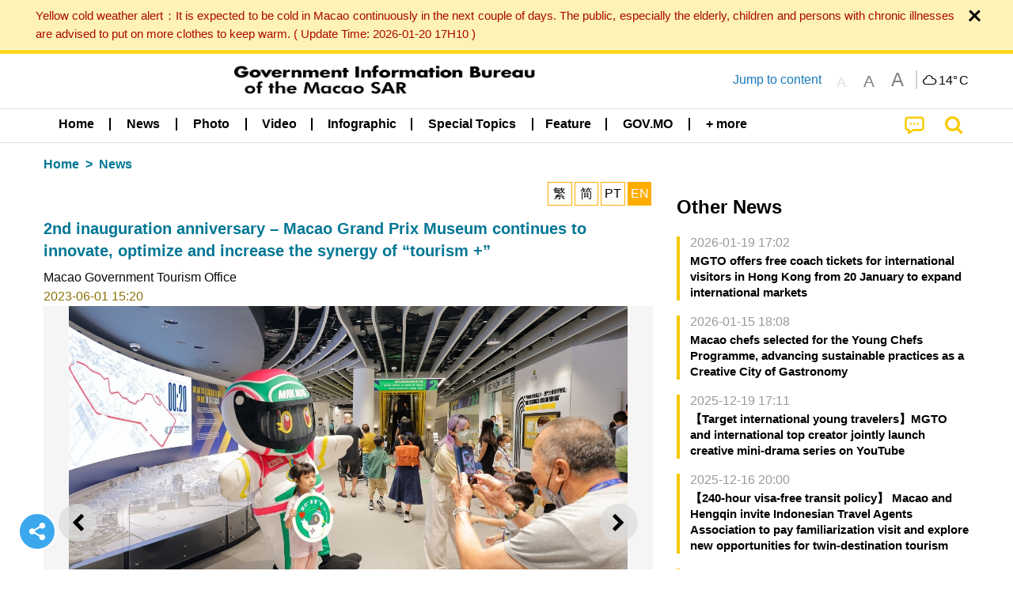

--- FILE ---
content_type: text/html;charset=UTF-8
request_url: https://cdn.gcs.gov.mo/news/detail/en/N23FApvWk6;jsessionid=11FE7DA1702B8BA63E8771459E9AFFB9.app12
body_size: 28089
content:
<!DOCTYPE html>
<html prefix="og: http://ogp.me/ns#" lang="en" xml:lang="en" itemscope="" itemtype="http://schema.org/WebPage">
<head><meta name="charset" content="UTF-8" />
<link rel="stylesheet" type="text/css" href="../../wicket/resource/local.gcs.shareLib.wicket.errDecorator.ToastrErrorDecoratorHandler/toastr-ver-00B6B0A8284AF38B52631E3AF6FBBF54.css" />
<script type="text/javascript" src="../../wicket/resource/org.apache.wicket.Application/js/jquery/3.6.1/jquery-ver-9C4C522636859B8A7284CCD5CAFD73D1.js"></script>
<script type="text/javascript" src="../../wicket/resource/local.gcs.shareLib.wicket.errDecorator.ToastrErrorDecoratorHandler/toastr-ver-199B87B3C359B8DA31FDBB9A2E2F92C2.js"></script>
<script type="text/javascript" src="../../wicket/resource/org.apache.wicket.ajax.AbstractDefaultAjaxBehavior/res/js/wicket-ajax-jquery-ver-8CD946166F47E5DD4EADD165939FF57D.js"></script>

	<style id="local-gcs-news-ui-component-PinnedSectionPanel-0">
/*<![CDATA[*/

.pinnedContainer {
	width: 100%;
	/*     background: #0181c8; */
	padding: 1.2rem;
	/*     border-bottom: 1px solid white; */
}

.pinnedSection {
	color: white;
	font-size: 1.5rem;
	font-weight: bolder;
	background: #ffd71b;
	margin: 0;
	will-change: filter;
	/* -webkit-filter: drop-shadow(0px -6px 8px black); */
	box-shadow: 0 5px 10px -6px black;
}

.urgesIcon, .urgesTitle, .pinnedSection {
	/* 	text-align: center; */

}

.urgesTitle {
	color: #ffd71b;
	font-size: 1.5rem;
	font-weight: bolder;
}

.urgesIcon {
	color: #ffd71b;
	font-size: 1.5rem;
	font-weight: bolder;
	margin-top: 1.2rem;
	max-width: 57rem;
	justify-content: space-evenly;
}

.urgesIcon img {
	border-radius: 15%;
}

.urgesIcon a {
	max-width: 11%;
	margin-top: 0.5rem;
}

.urgesIcon legend {
	width: 100%;
	border-bottom: 1px solid #ffd71b;
}

.togglePinnedBtn {
	color: black;
	background-color: #ffd71b;
	float: left;
	font-size: 1rem;
	padding: .4rem 1.5rem;
	font-weight: bolder;
	border-bottom-left-radius: 2rem;
	border-bottom-right-radius: 2rem;
    position: absolute;
    bottom: -2rem;
    box-shadow: 3px 5px 10px -6px black;
}

.closed .togglePinnedBtn{
	box-shadow: unset;
}

.togglePinnedBtn img{
	width: 1.3rem;
    margin-right: 0.5rem;
}

.togglePinnedBtn img{
    transform: rotate(180deg);

}

.closed .togglePinnedBtn img{
    transform: unset;

}

.urgesClose, .urgesOpen {
	margin-right: 0.3rem;
}

.togglePinnedBtn .fa-angle-double-up {
	font-size: 1.5rem;
}

.pinnedCell {
	position: absolute;
	/* 	-webkit-filter: drop-shadow(-7px 7px 0.8rem #686868); */
}

.closed .fa-angle-double-up {
	transform: rotate(180deg);
}

.closed .urgesClose {
	display: none;
}

.urgesOpen {
	display: none;
}

.closed .urgesOpen {
	display: inline-block;
}

.closed.pinnedSection {
	-webkit-filter: unset;
	box-shadow: unset;
}

.textLinksContainer {
    width: 100%;
    margin: 0 auto 0 auto;
    font-size: 1.15rem;
    padding-top: 0.5rem;
    padding-bottom: 0.5rem;
}

.textLinksContainer a {
    color: #333136;
    padding-left: 1.2rem;
    margin-left: 1rem;
    margin-right: 1rem;
    position: relative;
    margin-top: 0.5rem;
    margin-bottom: 0.5rem;
}

.textLinksContainer a:hover, .textLinksContainer a:focus {
    color: black;
}

.textLinksContainer a:before {
    content: '';
    height: 9px;
    width: 9px;
    background-color: #333136;
    display: flex;
    position: absolute;
    top: calc(50% - 5px);
    left: 0;
}

.textLinksContainer a div {
    text-decoration: underline;
    text-decoration-color: #b1962b;
    line-height: 1;
}

.urgeMsg {
	font-weight:normal;
	font-size: 1.8rem;
	max-width: 100% /* line-heihgt:1.2; */
}

.pinnedTitle {
	display: block;
	font-size: 1.5rem;
	font-weight: bolder;
	padding:1rem 0;
	min-height: 1rem;
	background: linear-gradient(180deg, transparent calc(50% - 1px), black calc(50%), transparent calc(50% + 1px));
}

.pinnedTitle>* {
	background-color: #ffd71b;
	padding-left: 1rem;
	padding-right: 1rem;
}

.pinnedTopicLink {
	border: 2px black solid;
    border-radius: 10px;
    background:none;
    max-height:5rem;
    color:black;
    overflow: hidden;
    margin:0.8rem 0.3rem;
    line-height: 1;
    min-height: 3.8rem;
}

.pinnedInfoContainer a.bright.pinnedTopicLink {
	background: #1882da;
    border: none;
    color: white;

}

.togglePinnedBtnContainer{
	margin: auto;
	max-width: 80rem;
}

.pinnedContainer {
    background-color: #ffd71b;
    color: black;
    text-align: center;
}

.pinnedSlick {
	position: relative;
	max-width: 100%;
}

.pinnedLinkContainer {
	padding-top: .5rem;
    justify-content: space-evenly;
}

.pinnedContainer {
	padding:2rem;
}

.pinnedTitle{color:black}
.urgesIcon{color:black}
.urgesIconTitle{color:black}

@media screen and (max-width: 39.9375em) {
	.urgesIcon a {
		max-width: 22.5%;
	}

	.pinnedSection {
		font-size: 1.3rem;
	}

	.pinnedSection {
	    margin:0;
	}
}

@media print, screen and (min-width: 40em){
	.ncvTopic.grid-margin-x > .medium-4 {
	    width: calc(33.33333% - 0.6rem);
	}
}


/*]]>*/
</style>

		<style id="local-gcs-news-ui-component-FontSizeBtnPanel-0">
/*<![CDATA[*/

			.fontSize {
			    display: flex;
			    flex-wrap: nowrap;
			    -webkit-box-align: stretch;
			    -webkit-align-items: stretch;
			    -ms-flex-align: stretch;
			    align-items: stretch;
			}
			
			.fontSize .a {
				margin-right: 0.6rem;
			}
			
			.SFont, .SFont:hover, .MFont, .LFont, .SFont:focus, .MFont:focus, .LFont:focus{
				color: gray;
				width: 2rem;
				border-radius: 15%;
			    padding: 0.15rem 0;
			}
			
			 html.Medium .SFont:hover, html.Large .SFont:hover, .MFont:hover, .LFont:hover{
				color: gray;
			    border: 1px solid #facf04;
			}
			
			.SFont:hover, html.Medium .MFont:hover, html.Large .LFont:hover{
				border: unset;
			}
			
			.MFont span{
				font-size: 1.3rem;
				line-height: 1;
			}
			
			.SFont span{
				font-size: 1.1rem;
				line-height: 1;
			}
			
			.LFont span{
				font-size: 1.5rem;
				line-height: 1;
			}
			
		
/*]]>*/
</style>
	<link rel="stylesheet" type="text/css" href="../../wicket/resource/local.gcs.news.ui.component.FontSizeBtnPanel/FontSizeBtnPanel-ver-61E0FE4AE7962D50382FAB7934E075DA.css" />
<script type="text/javascript" src="../../wicket/resource/local.gcs.news.ui.component.FontSizeBtnPanel/FontSizeBtnPanel-ver-C12C310FF12B95AF97D5DA5DF2482918.js"></script>
<link rel="stylesheet" type="text/css" href="../../wicket/resource/local.gcs.news.ui.component.DropDownMenuPanel/DropDownMenuPanel-ver-B1DC3C4061B8156258D1B8FB8615EF0C.css" />

		<script id="local-gcs-news-ui-component-HeaderPanel-0">
/*<![CDATA[*/

			function jumpToContentSection(_selector){
				$('html, body').animate({scrollTop:$(_selector).offset().top}, 800);
				$(_selector).find("a[href]:not([tabindex='-1']),area[href]:not([tabindex='-1']),input:not([disabled]):not([tabindex='-1']),select:not([disabled]):not([tabindex='-1']),textarea:not([disabled]):not([tabindex='-1']),button:not([disabled]):not([tabindex='-1']),iframe:not([tabindex='-1']),[tabindex]:not([tabindex='-1']),[contentEditable=true]:not([tabindex='-1'])").eq(0).focus();
			}
		
/*]]>*/
</script>
	<link rel="stylesheet" type="text/css" href="../../wicket/resource/local.gcs.news.ui.component.HeaderPanel/HeaderPanel-ver-C2B4AD30BAB3EFEF50A311A71459F8B9.css" />
<link rel="stylesheet" type="text/css" href="../../css/rainstorm_font/rainstorm.css" />
<link rel="stylesheet" type="text/css" href="../../wicket/resource/local.gcs.shareLib.wicket.locale.LocaleSelectionPanel/LocaleSelectionPanel-ver-47C1D0488F0B0A70BA93814AAECFCCC6.css" />
<style type="text/css" id="severeWeather">
@font-face { font-family: 'msar-typhoon-signal';src:url('../../wicket/resource/org.apache.wicket.Application/fonts/typhoon/msar-typhoon-signal-ver-2689C55CA8D469E021CC7DED059A7651.eot');src:url('../../wicket/resource/org.apache.wicket.Application/fonts/typhoon/msar-typhoon-signal-ver-2689C55CA8D469E021CC7DED059A7651.eot?#iefix') format('embedded-opentype'),url('../../wicket/resource/org.apache.wicket.Application/fonts/typhoon/msar-typhoon-signal-ver-275C9146AF49200DCA46C76CBEEA4C5B.woff') format('woff'),url('../../wicket/resource/org.apache.wicket.Application/fonts/typhoon/msar-typhoon-signal-ver-808F163E17664B4DB92975BBEABB8255.ttf') format('truetype'),url('../../wicket/resource/org.apache.wicket.Application/fonts/typhoon/msar-typhoon-signal-ver-473F3018D3D439EBD84DA8BADC106CF2.svg#msar-typhoon-signal') format('svg');font-weight: normal;font-style: normal;}@font-face {font-family:'msar-stormsurge';src:url('../../wicket/resource/org.apache.wicket.Application/fonts/stormsurge/msar-stormsurge-ver-766D97DE1782425F6322F529BF1E9043.eot');src:url('../../wicket/resource/org.apache.wicket.Application/fonts/stormsurge/msar-stormsurge-ver-766D97DE1782425F6322F529BF1E9043.eot?#iefix') format('embedded-opentype'),url('../../wicket/resource/org.apache.wicket.Application/fonts/stormsurge/msar-stormsurge-ver-09F21A046D0EC191F20A2C8013D18A5B.woff') format('woff'),url('../../wicket/resource/org.apache.wicket.Application/fonts/stormsurge/msar-stormsurge-ver-6B4F1C29E0F0E2AB99C6E0A2AC69B9E2.ttf') format('truetype'),url('../../wicket/resource/org.apache.wicket.Application/fonts/stormsurge/msar-stormsurge-ver-7BDE892848C1CBB25AC5240EEC6068DB.svg#msar-stormsurge') format('svg');font-weight: normal;font-style: normal;}</style>
<script type="text/javascript" src="../../js/HeaderPanel.js"></script>
<script type="text/javascript" src="../../wicket/resource/local.gcs.news.ui.component.HeaderPanel/SevereWeatherRollPanel-ver-37C21745BEE40FC7A0B344F3C1487A93.js"></script>
<script type="text/javascript" src="../../wicket/resource/local.gcs.news.ui.component.HeaderPanel/WCAGDisclosureNav-ver-5D7403CE59AFD24790039FBA6AAEDF89.js"></script>

	<style id="local-gcs-news-ui-component-AppDownloadsPanel-0">
/*<![CDATA[*/

.iLink {
	width: 20%;
/* 	height: 30%; */
	height: 100%;
	position:absolute;
	display: block;
}

.r1 {
	top: 10%;
	top: 0%;
}
.r2 {
	top: 60%;
}
.c1 {
	right: 53%;
}
.c2 {
	right: 30%;
}
.c3 {
	right: 5%;
}


/*]]>*/
</style>

		<style id="local-gcs-news-ui-component-FooterPanel-0">
/*<![CDATA[*/




/*]]>*/
</style>
	<link rel="stylesheet" type="text/css" href="../../wicket/resource/local.gcs.news.ui.component.FooterPanel/FooterPanel-ver-C23780B6F02D277F794FA8A04C13D036.css" />
<script type="text/javascript" src="../../js/SubscriptionPanel.js"></script>
<link rel="stylesheet" type="text/css" href="../../wicket/resource/local.gcs.news.ui.component.SubscriptionPanel/SubscriptionPanel-ver-7F2DF3442BA23244C19D02AC1090E137.css" />

	<script id="local-gcs-news-ui-component-SharePanel-0">
/*<![CDATA[*/

		function fallbackCopyTextToClipboard(text) {
			var textArea = document.createElement("textarea");
			textArea.value = text;
			document.body.appendChild(textArea);
			textArea.focus();
			textArea.select();

			try {
				var successful = document.execCommand("copy");
				var msg = successful ? "successful" : "unsuccessful";
				console.log("Fallback: Copying text command was " + msg);
			} catch (err) {
				console.error("Fallback: Oops, unable to copy", err);
			}

			document.body.removeChild(textArea);
		}

		function copyTextToClipboard(text) {
			if (!navigator.clipboard) {
				fallbackCopyTextToClipboard(text);
				return;
			}
			navigator.clipboard.writeText(text).then(function() {
				console.log("Async: Copying to clipboard was successful!");
			}, function(err) {
				console.error("Async: Could not copy text: ", err);
			});
		}

		
		function copyLink() {
			copyTextToClipboard($('.a2a_kit.sharePanelShow').attr('data-a2a-url'));
			setTimeout(function() {
				$('#copyDone').foundation('close');
			}, 2000);
		};
	
/*]]>*/
</script>
<link rel="stylesheet" type="text/css" href="../../wicket/resource/local.gcs.news.ui.component.SharePanel/SharePanel-ver-EE0F4905B75B96405990C97159C9FA3A.css" />
<script type="text/javascript" src="../../js/addtoany/page.js"></script>
<script type="text/javascript" id="SharePanel">
/*<![CDATA[*/
function updateSharePanel(url, caption, shareLoggerUrl){$('.sharePanel .sharePanelShow').attr('data-a2a-url', url);$('.sharePanel .sharePanelShow').attr('data-a2a-title', caption);$('.sharePanel .sharePanelShow').attr('data-logurl', shareLoggerUrl);$('#shareModal').foundation('open');}
/*]]>*/
</script>
<style type="text/css" id="SharePanel_tgcss">
.a2a_s_telegram::before{content: url(../../img/icons22/SVG/icon_tg.svg);}</style>

<style id="local-gcs-news-ui-component-JsonDepartmentsPanel-0">
/*<![CDATA[*/

.jsonDepartmentsPanel .accordion-menu a {
	padding: 0.4rem .8rem;
}

.jsonDepartmentsPanel .is-accordion-submenu-parent{
	border-left: 4px solid #f6c705;
	margin-bottom: .5rem;
}
.jsonDepartmentsPanel .accordion-content{
	border: unset;
	margin: 0;
	padding: 0 .8rem;
}

.jsonDepartmentsPanel li[aria-expanded=false] {
  background: #f1f1f1;
}

.jsonDepartmentsPanel .accordion-menu .is-accordion-submenu a{
	padding: 0;
}
.jsonDepartmentsPanel .fa:before {
    color: #c0c0c0;
	min-width: 1.1rem;
	text-align: center;
	margin-right: 0.3rem;
}

.jsonDepartmentsPanel .fa-link:before{
	transform: scaleX(-1);
}

.jsonDepartmentsPanel .depInfo, .jsonDepartmentsPanel .depInfo a, 
.jsonDepartmentsPanel .depInfo:hover, .jsonDepartmentsPanel .depInfo a:hover,
.jsonDepartmentsPanel .depInfo:focus, .jsonDepartmentsPanel .depInfo a:focus{
	color: black;
}

.jsonDepartmentsPanel .fa{
	padding: .3rem 0;
}

.jsonDepartmentsPanel .depName{
	color: #007893;
    font-size: 1.15rem;
    font-weight: bolder;
}

.jsonDepartmentsPanel .grid-x a.moreDepInfo{
	font-size: .9rem;
    color: #4b4b4b;
    padding: 0.4rem 0;
    text-decoration: underline;
}


.jsonDepartmentsPanel .accordion-menu .is-accordion-submenu-parent:not(.has-submenu-toggle) > a:after{
	border: unset;
    margin: unset;
    font: normal normal normal 14px/1 FontAwesome;
    position: relative;
    content: "\f067";
	height: auto;
    width: auto;
    line-height: 1;
    right: unset;
}

.jsonDepartmentsPanel .accordion-menu .is-accordion-submenu-parent[aria-expanded='true'] > a:after{
	content: "\f068";
}
.jsonDepartmentsPanel .grid-x{
	display: flex;
}

.jsonDepartmentsPanel :last-child > .accordion-content:last-child{
	border: unset;
}

.jsonDepartmentsPanel .depInfo{
	font-weight: bold;
	line-height: 22px;
}


/*]]>*/
</style>
	<link rel="stylesheet" type="text/css" href="../../wicket/resource/local.gcs.news.ui.component.JsonDepartmentsPanel/HotNewsPanel-ver-B0624A5073753B20DE05F7650E8EE9A1.css" />
<script type="text/javascript" src="../../wicket/resource/local.gcs.news.ui.component.JsonDepartmentsPanel/JsonDepartmentsPanel-ver-C523D43B3CBED5ADA9E3EFDF1AD22DEC.js"></script>

<style id="local-gcs-news-ui-component-DeptNewsPanel-0">
/*<![CDATA[*/



/*]]>*/
</style>
	<link rel="stylesheet" type="text/css" href="../../wicket/resource/local.gcs.news.ui.component.DeptNewsPanel/DeptNewsPanel-ver-85674BC8928252C2E44DC63C2846C6A8.css" />
<link rel="stylesheet" type="text/css" href="../../wicket/resource/local.gcs.news.ui.component.HotNewsPanel/HotNewsPanel-ver-B0624A5073753B20DE05F7650E8EE9A1.css" />
<link rel="stylesheet" type="text/css" href="../../wicket/resource/local.gcs.news.ui.component.Navigator/Navigator-ver-9A470930E21C7390885B0AE426E8B741.css" />
<script type="text/javascript" src="../../wicket/resource/local.gcs.shareLib.wicket.common.JQueryAutolinkerBehavior/Autolinker-ver-58456F71F73315B699435397FADDED32.js"></script>

		<style id="local-gcs-news-ui-slider-PhotoOrbitFancyPanel-0">
/*<![CDATA[*/

.orbit-container *, li>a:ACTIVE, li>a:FOCUS {
	outline: none;
}

.orbit-container {
	background-color: rgba(245, 245, 245);
}

.photoContainer{
	position: relative;
}

.photoContainer .orbit-caption {
	position: relative;
	text-align: center;
	background: none;
	color: black;
	background-color: rgba(0, 0, 0, 0);
}

.photoContainer .orbit-caption p {
	line-height: 1.2;
}

img.orbit-image {
	object-fit: contain;
	max-width:100%;
	max-height:30rem;
}

/*]]>*/
</style>
<script type="text/javascript" src="../../wicket/resource/local.gcs.shareLib.wicket.fancybox.FancyGallery$FancyBehavior/res/jquery.mousewheel-3.0.6.pack-ver-12F84E70CF6DAA11D1C40D0A167733A3.js"></script>
<script type="text/javascript" src="../../wicket/resource/local.gcs.news.ui.slider.PhotoOrbitFancyPanel/fancybox.min-ver-49A6B4D019A934BCF83F0C397EBA82D8.js"></script>
<link rel="stylesheet" type="text/css" href="../../wicket/resource/local.gcs.news.ui.slider.PhotoOrbitFancyPanel/fancybox.min-ver-A2D42584292F64C5827E8B67B1B38726.css" />

	<style id="local-gcs-news-ui-component-FloatingButtonsPanel-0">
/*<![CDATA[*/

.float_h, .float_v {
	display: none;
}

.float_h {
	bottom: 0px;
}

.float_v {
	left: calc(50vw - 41.4rem);
/* 	top: 150px; */
	bottom:20vh;
}

.show.float_v {
	display: block;
}

@media screen and (max-width: 81.25em) {
	.show.float_h {
		display: block;
	}
	.show.float_v {
		display: none;
	}
}

/*]]>*/
</style>

	<style id="local-gcs-news-ui-component-ShareAndPlayPanel-0">
/*<![CDATA[*/

div.float_v, div.float_h {background: none}

.float_h {left:0;margin-bottom: 1rem;}
.float_v{margin-left:0.5rem}

.circleBtn.icoShareWhite {
	border: 2px solid white!important;
	background-color: #3ba8ed;
}

.circleBtn .fa-repeat{color: #b0569e!important}
.circleBtn.repeat{background-color:white;border-color:lightgray;}

.circleBtn {
	justify-content: center !important;
	align-items: center !important;
	width: 3rem !important;
	height: 3rem !important;
	color: white!important;
	font-size: 1.5rem;
	cursor: pointer;
	background-color: #b0569e;
	background-size: 50%;
    background-repeat: no-repeat !important;
    background-position: center center !important;
	transition: all 0.3s ease-out;
	padding: 0.7rem;
	margin: 0.5rem;
	display: flex;
	border-radius: 100px !important;
	border: 2px solid white;
}
a.circleBtn:hover,a.circleBtn:focus{
}

.circleBtn.resume{	
    padding-left: 0.85rem;
    padding-right: 0.55rem;
}

@media screen and (max-width: 40em) {
	.zh-hant a.circleBtn.icoShareWhite, .zh-hans a.circleBtn.icoShareWhite {
		display: none;
	}
}


/*]]>*/
</style>
<script type="text/javascript" src="../../wicket/resource/local.gcs.news.ui.component.InfiniteDataView/jquery.waypoints-ver-79E006D0A91515A94802E45CC90466D4.js"></script>
<script type="text/javascript" src="../../wicket/resource/local.gcs.news.ui.component.AddToAnyPanel/inview-ver-44E55010479BA240F06D649C0A867DEE.js"></script>
<link rel="stylesheet" type="text/css" href="../../wicket/resource/local.gcs.news.ui.component.ShareAndPlayPanel/ShareAndPlayPanel-ver-B0F450C064F5D67E4911DB67F3A504F5.css" />
<script type="text/javascript" src="../../wicket/resource/local.gcs.news.ui.component.ShareAndPlayPanel/AudioPlayControl-ver-09090796EDC22967F03E0F76D85426A5.js"></script>
<link rel="stylesheet" type="text/css" href="../../wicket/resource/local.gcs.news.ui.component.LangAwareInfoPanel/LangAwareInfoPanel-ver-BF930F6EB8ECCA8AC6083E0A50B11AB9.css" />
<link rel="stylesheet" type="text/css" href="../../wicket/resource/local.gcs.news.ui.component.LangAwareInfoPanel/BaseInfoPanel-ver-4C0DA2ABB9005F09587E121F3CD9253D.css" />
<script type="text/javascript" src="../../wicket/resource/local.gcs.news.ui.component.LangAwareInfoPanel/LangAwareInfoPanel-ver-9E0D284EF12FA801F2EF71AC02A68B20.js"></script>
<script type="text/javascript" src="../../wicket/resource/local.gcs.news.ui.component.LangAwareInfoPanel/texttospeech-ver-EA92F405AAB0B8013315C6674D4C51A1.js"></script>

		<style id="local-gcs-news-ui-component-DataOrbitPanel-0">
/*<![CDATA[*/

a.nextBtn, a.prevBtn {
	color:black;
	padding: 0.5rem;
}

.btn i {
	font-size: 1.3rem;
	padding-right: 0.5rem;
}

a.prevBtn {
	border-left: 4px solid lightgray;
}

a.nextBtn {
	border-right: 4px solid lightgray;
}

.prevBtn i, .nextBtn i{
	color:white;
    border-radius: 100px !important;
    background-color:#f4c904;
    display: inline-grid;
    align-items: center;
    justify-items: center;
    width:1.6rem;
    height:1.6rem;
    font-size:1rem;
}
.prevBtn i{margin-right:0.5rem}
.nextBtn i{margin-left:0.5rem}

/*]]>*/
</style>
	
<meta name="apple-mobile-web-app-capable" content="no">
<meta name="mobile-web-app-capable" content="yes">
<title>NEWS GOV-MO: 2nd inauguration anniversary – Macao Grand Prix Museum continues to innovate, optimize and increase the synergy of “tourism +”</title>

	<style id="local-gcs-news-ui-OrbitShowPage-0">
/*<![CDATA[*/

div.langBtnContainer, .naviBar ~.subTitle {display: none !important}
div.telegram{
	border:2px solid #b6edff;
	border-radius:23px;
	background: #ecfaff;
 	padding:0.5rem; 
	margin:2rem 0;
	color:black;
	font-size:1rem;
	font-weight:bold;
}
.telegram .telegramLabel>span{color:#008CBA}

@media screen and (min-width:64em) {
	.content iframe {
		width: 100%;
		height:400px;
	}
}

@media screen and (max-width: 63.9375em) {
	.content iframe {
		width: 95vw;
		height:53vw;
	}
}

@media screen and (max-width: 39.9375em) {
	.content.VIDEO{
		margin:0 -1.25rem;
		padding:0 1rem;
		width:100vw;
	}
	.content.VIDEO>div[data-ytembed]{margin:0 -1.25rem}
	.content.VIDEO>div[data-ytembed]>p{padding:0 1rem}
	.content.VIDEO iframe {
		width: 100vw;
		height:56vw;
	}
}


/*]]>*/
</style>
<meta name="viewport" content="width=device-width,initial-scale=1.0" />
<link rel="stylesheet" type="text/css" href="../../css/font-awesome/css/font-awesome.min.css" />
<link rel="stylesheet" type="text/css" href="https://cdnjs.cloudflare.com/ajax/libs/foundation/6.7.5/css/foundation.css" media="all" crossOrigin="anonymous" integrity="sha384-Dau/zVhBb31/x9iiUiK17t6SnljnMFglPtv7iiMFySVF/QS9rvQO5BvoSAB6dAbT" />
<link rel="stylesheet" type="text/css" href="https://cdnjs.cloudflare.com/ajax/libs/foundicons/3.0.0/foundation-icons.css" media="all" crossOrigin="anonymous" integrity="sha384-kPtoyGXH53LPYu4uzFVNhdgIdlOIG/v3jWToR9O43Al7jMR1G23S5YF/xWTbA+I4" />
<link rel="stylesheet" type="text/css" href="https://cdnjs.cloudflare.com/ajax/libs/motion-ui/1.2.2/motion-ui.css" media="all" crossOrigin="anonymous" integrity="sha384-ejYpiU7KiNuu0ClqU2MoWZ5NwmGmbXUQK6132wRjdhh3/Bl5HPOOoG1Ji4v2Ya7S" />
<link rel="stylesheet" type="text/css" href="../../css/weather-icons-master/css/weather-icons.min.css" />
<link rel="stylesheet" type="text/css" href="../../wicket/resource/local.gcs.news.ui.BasePage/BaseStyle-ver-A1883211F9F43BA60A3DED10F3A75A24.css" />
<script type="text/javascript" id="js.js-cookie" src="https://cdnjs.cloudflare.com/ajax/libs/js-cookie/2.2.1/js.cookie.min.js" crossOrigin="anonymous" integrity="sha384-eITc5AorI6xzkW7XunGaNrcA0l6qrU/kA/mOhLQOC5thAzlHSClQTOecyzGK6QXK"></script>
<script type="text/javascript" id="js.foundation" src="https://cdnjs.cloudflare.com/ajax/libs/foundation/6.7.5/js/foundation.min.js" crossOrigin="anonymous" integrity="sha384-tNxCYJzHKwvsthxzcjUC+grZ0NkGrPQ25FSOJdeYuU4feE6yay2ly843Ntnn9oR9"></script>
<script type="text/javascript" id="js.jquery-mark" src="https://cdnjs.cloudflare.com/ajax/libs/mark.js/8.11.1/jquery.mark.min.js" crossOrigin="anonymous" integrity="sha384-iqnguDoMujGknA4B5Jk7pbSn7sb7M8Tc0zVsTNQXm629Xx00jGEpD9TsZXbfNjKO"></script>
<script type="text/javascript" src="../../wicket/resource/local.gcs.news.ui.BasePage/scrollTop-ver-0DB0BEEB4D555C3AA74A8B756A7E4522.js"></script>
<meta property="og:title" content="NEWS GOV-MO: 2nd inauguration anniversary – Macao Grand Prix Museum continues to innovate, optimize and increase the synergy of “tourism +”" />
<meta itemprop="name" content="NEWS GOV-MO: 2nd inauguration anniversary – Macao Grand Prix Museum continues to innovate, optimize and increase the synergy of “tourism +”" />
<meta property="og:site_name" content="NEWS GOV-MO" />
<meta property="og:type" content="website" />
<meta property="og:image" content="https://www.gcs.gov.mo/fp/N23FApvWk6_f20230601150549ziGI/m/" />
<meta itemprop="image" content="https://www.gcs.gov.mo/fp/N23FApvWk6_f20230601150549ziGI/m/" />
<meta property="og:image:width" content="500" />
<meta property="og:image:height" content="500" />
<meta property="og:description" content="Celebrating its 2nd inauguration anniversary as an expanded attraction today (1 June), the Macao Grand Prix Museum (the “Museum”), under Macao Government Tourism Office (MGTO)’s management, rolls out a series of special offers and optimization of fac..." />
<meta property="og:url" content="https://www.gcs.gov.mo/detail/en/N23FApvWk6" />
<meta property="og:locale" content="en_us" />
<link rel="stylesheet" type="text/css" href="../../wicket/resource/local.gcs.news.ui.HeaderFooterLayout/v22-ver-3B87830C74C6C76BDCDB5B01FB4EA504.css" />
<script type="text/javascript" id="add_lang_function">
/*<![CDATA[*/
function addLangClass() {var lang='zh-hant'; var path = window.location.pathname; if (path.includes('/pt;') || path.includes('/pt/') || path.endsWith('/pt')) lang = 'pt'; else if (path.includes('/en;') || path.includes('/en/') || path.endsWith('/en')) lang='en'; else if (path.includes('/zh-hans;')||path.includes('/zh-hans/')||path.endsWith('/zh-hans')) lang='zh-hans';$('body').addClass(lang);}
/*]]>*/
</script>
<link rel="stylesheet" type="text/css" href="../../wicket/resource/local.gcs.news.ui.AsideLayout/AsideLayout-ver-FEF36A6EEC28590DFD434AC9D5267816.css" />
<link rel="stylesheet" type="text/css" href="../../wicket/resource/local.gcs.news.ui.BaseShowPage/BaseShowPage-ver-0258BED4C6859AC00B6881E1F9D27911.css" />
<script type="text/javascript" src="../../wicket/resource/local.gcs.news.ui.BaseShowPage/BaseShowPage-ver-4C2E910D8BB8B517F2A321447DD492BA.js"></script>
<link rel="stylesheet" type="text/css" href="../../wicket/resource/local.gcs.news.ui.OrbitShowPage/ListPage-ver-A196715B496177CC3BCF1E5249F7E1BB.css" />
<link rel="stylesheet" type="text/css" href="../../wicket/resource/local.gcs.news.ui.OrbitShowPage/OrbitShowPage-ver-B8D487BAC7C651D5FDA217A47C8A1512.css" />
<link rel="stylesheet" type="text/css" href="../../player/foundation-player.css" />
<script type="text/javascript" src="../../player/foundation-player.js"></script>
<meta name="apple-itunes-app" content="app-id=806002811" />
<link rel="stylesheet" type="text/css" href="../../wicket/resource/local.gcs.nbs.ui.component.PNotifyWebSocketBehavior/pnotify.custom.min-ver-B6429C8A5A42C1C829232CD9BD8F00D1.css" />
<script type="text/javascript" src="../../wicket/resource/local.gcs.nbs.ui.component.PNotifyWebSocketBehavior/pnotify.custom.min-ver-A44A20D89EE955AC4BB8D2FE48EC3039.js"></script>
<script type="text/javascript" src="../../wicket/resource/local.gcs.news.ui.component.WSSBehavior/WSSBehavior-ver-1466187727C625CBF1C76E0729681422.js"></script>
<script type="text/javascript">
/*<![CDATA[*/
Wicket.Event.add(window, "domready", function(event) { 
toastr.options = {'closeButton': true,'debug': false,'newestOnTop': false,'progressBar': false,'positionClass': 'toast-top-right','preventDuplicates': false,'onclick': null,'showDuration': '300','hideDuration': '1000','timeOut': '5000','extendedTimeOut': '1000','showEasing': 'swing','hideEasing': 'linear','showMethod': 'fadeIn','hideMethod': 'fadeOut'};
updateFontSize(Cookies.get('fontSize'));;
updateWeather('https://gcloud.gcs.gov.mo/meteo/live/weather.json','https://gcloud.gcs.gov.mo/meteo/live/schoolsuspension.json','en','Special Info');;
const hideWeatherWhenSmall = (changes, observer) => { changes.forEach(change => { if (change.intersectionRatio === 0 && window.screen.width <= 640) { hideSevereWeatherPanel();console.log('test');} });};const observerOpts = { root: null, rootMargin: '0px', threshold: [0, 1]};const observer = new IntersectionObserver(hideWeatherWhenSmall, observerOpts);const weatherContentElements = document.querySelectorAll('#severeWeatherPanelContainer');weatherContentElements.forEach(el => observer.observe(el));;
new DisclosureNav(document.querySelectorAll('#main-menu')[0], '' ,'.dropdownArea');;
setWebappURL('../../');
showDepartments('id3','https://www.gcs.gov.mo/api/safp/en/apm-entity-page/js/?entity_id=671','+ more' ,function(){ Foundation.reInit($('#id3>ul')); });$(document).foundation();;
Wicket.Event.add('id4', 'click', function(event) { var win = this.ownerDocument.defaultView || this.ownerDocument.parentWindow; if (win == window) { window.location.href='../../list/en/news/'; } ;return false;});;
$('#id5 p, #id5 li').each(function(idx){$(this).html(Autolinker.link($(this).html(),{ "stripPrefix": false, "urls": true, "decodePercentEncoding": false, "newWindow": true, "phone": false, "stripTrailingSlash": false, "replaceFn": function(match){if(match.getType()==='email'){var tag=match.buildTag();tag.setAttr('target','_self');return tag;}}, "email": true, "mention": false, "hashtag": false }));});;
jQuery('.fancyGallery').fancybox({ "helpers": { "overlay": { "locked": false } }, "loop": false });;
;
var inview = new Waypoint.Inview({element: $('#id6')[0],enter: function(direction){console.log('enter ' + direction);$('.float_h,.float_v').addClass('show');},exit: function(direction){console.log('exiting ' + direction);if('up'==direction) $('.float_h,.float_v').addClass('show');},exited: function(direction){console.log('exited ' + direction);if('down'==direction) $('.float_h,.float_v').removeClass('show');}});;
initAudioPlayer('#id7', 'https://www.gcs.gov.mo/tts/public/mp3/en/N23FApvWk6?t=1685631010041');;
showYtVideo(false);
$(document).foundation();;
if(('standalone' in window.navigator) && window.navigator.standalone){var noddy, remotes = false;document.addEventListener('click', function(event) {noddy = event.target;while(noddy.nodeName !== 'A' && noddy.nodeName !== 'HTML') { noddy = noddy.parentNode;}if('href' in noddy && noddy.href.indexOf('http') !== -1 && (noddy.href.indexOf(document.location.host) !== -1 || remotes)){event.preventDefault();document.location.href = noddy.href;}},false);};
$('.ouroMask').hide();;
addLangClass();;
resizeDateRangeBar();
initWSS('wss://www.gcs.gov.mo/news/wicket/websocket/en', { 'text_escape':false, 'delay':10000, 'styling':'brighttheme', 'min_height':'16px', 'width':'300px', 'icon':true, 'addclass':'', 'title_escape':false });
Wicket.Event.publish(Wicket.Event.Topic.AJAX_HANDLERS_BOUND);
;});
/*]]>*/
</script>
</head>
<body class="v22">
 		<div id="ptrhead">
 			<img alt="Loading" src="../../img/spinning.gif">
        </div>
        <div id="ptrcontent" style="position:relative;">
        	
		<div class="ouroMask">
			<span class="ouro ouro3" style="top: 50vh;left:50vw"> <span class="ouroLeft"> <span class="anim"></span>
			</span> <span class="ouroRight"> <span class="anim"></span>
			</span>
			</span>
		</div>
		<div id="severeWeatherPanelContainer">
			<div class="baseSize severeWeatherPanel" id="severeWeatherPanel" title="Current weather"></div>
		</div>
		
		<div style="position: absolute;z-index: 12;width: 100%;" id="id8" class="pinnedSection closed">
	<div class="pinnedCell cell" style="padding:0 0 0.3rem 0;position:relative;">
		
	</div>
	
</div>
		
		<header class="pageHeader">
			<div id="topBannerContainer" class="pageWidth topBannerContainer">
				<div class="grid-container">
					<div class="topBanner top-bar grid-x align-justify">
						<div class="cell medium-auto align-center-middle grid-x hide-for-small-only">
							<div class="bannerLogo cell grid-x align-center-middle show-for-small-only">
									<a href="../../home/en"><img class="cell bannerIcon black" src="../../img/bannerIconEn.png" alt="Government Information Bureau of the Macao SAR"/></a>
							</div>
								<div class="bannerLogo cell grid-x align-center-middle hide-for-small-only">
									<a href="../../home/en"><img class="cell bannerIcon black" src="../../img/bannerIconEn.png" alt="Government Information Bureau of the Macao SAR"/></a>
							</div>
						</div>
						<div class="cell medium-shrink hide-for-small-only jumpToContent">
							<a href="javascript:jumpToContentSection('section.mainBody');">Jump to content</a>
						</div>
						<div class="cell medium-shrink grid-x align-middle align-spaced" style="z-index:11">
							<div class="fontSizeBtnContainer cell shrink">
		<div class="fontSize">
			<a class="SFont grid-x align-bottom align-center" href="javascript:updateFontSize(&#039;&#039;)"><span>A</span></a>
			<a class="MFont grid-x align-bottom align-center" href="javascript:updateFontSize(&#039;Medium&#039;)"><span>A</span></a>
			<a class="LFont grid-x align-bottom align-center" href="javascript:updateFontSize(&#039;Large&#039;)"><span>A</span></a>
		</div>
	</div>
							<div class="cell shrink yDivider"></div>
							<div id="weatherPanel" class="cell shrink toGray"></div>
							<div class="langBtnContainer cell shrink grid-x align-center-middle">
								<div class="cell shrink yDivider"></div>
								<button class="grid-x cell shrink icoBtn" type="button" data-toggle="langDropdown">
									<img class="cell shrink" alt="Language" src="../../img/langIcon.png">
									<span class="cell shrink selectedLang">EN</span>
								</button>
								<div class="langDropdown dropdown-pane" data-position="bottom" data-alignment="right" id="langDropdown" data-dropdown
									data-auto-focus="true" style="width: 10rem !important; z-index: 11">
									
								</div>
							</div>
						</div>
					</div>
				</div>

			</div>

			<div data-sticky-container>
				<div id="menuBar" class="sticky"  data-top-anchor="topBannerContainer:bottom" data-sticky data-margin-top="0" data-sticky-on="small">
					<div style="padding:0" class="title-bar grid-y show-for-small-only">
						<div class="grid-x align-middle cell">
							<button class="main-menu-icon">
								<span>
									<i class="fa fa-bars fa-2x align-center" style="color: black;margin-left: 0.5rem" aria-hidden="true">
									</i>
									<span class="mobile-menu-arrow-up invisible" style="margin-left: 0.5rem;display: block;"></span>
									<span class="show-for-sr">Table of content</span>
								</span>

							</button>
							<div class="cell auto text-center ">
								<a href="../../home/en"><img class="newsLogo" alt="Government Information Bureau of the Macao SAR" src="../../img/bannerIconEn.png"/></a>
							</div>
							<button style="display: none;" class="align-middle align-center cpShowBtn" onclick="cpShow();">
								<img class="cpIcon" alt="Civil Protection Newsflash" src="../../img/icons22/SVG/icon_notice.svg"/>
								<span class="cpBtnLabel">
									Civil Protection Newsflash
								</span>
							</button>
							<a href="../../search/en?t=news" class="cell shrink grid-x searchBtn">
								<span>
									<span class="show-for-sr">Search</span>
									<i class="fa fa-search fa-lg" aria-hidden="true"></i>
								</span>
							</a>
						</div>
<!--						mobile main menu-->
						<ul id="mobile-main-menu" class="cell grid-y">
							<li class="cell grid-y">
								<a class="mobile-menu-title menuSize" href="../../home/en" title="Home">Home</a>
							</li>
							
    <li class="menuLinkContainer menuSize align-center">
        <a class="show-for-medium dropdownButton align-center" href="../../list/en/news/" aria-haspopup="true" aria-expanded="false">
            <div class="menuArrowUp align-center invisible"></div>
            <span>News</span></a>

        <div class="show-for-medium dropdownArea grid-x align-center invisible">
            <div class="dropdownContent">
                <div class="cell grid-y align-center">
                    <a class="align-center" href="../../list/en/news/Central_Government_and_Macao_SAR">
                        <span>Central Government and Macao SAR</span>
                    </a>
                </div><div class="cell grid-y align-center">
                    <a class="align-center" href="../../list/en/news/Political_and_Administrative_Affairs">
                        <span>Political and Administrative Affairs</span>
                    </a>
                </div><div class="cell grid-y align-center">
                    <a class="align-center" href="../../list/en/news/Regional_Cooperation">
                        <span>Regional Cooperation</span>
                    </a>
                </div><div class="cell grid-y align-center">
                    <a class="align-center" href="../../list/en/news/External_Affairs">
                        <span>External Affairs</span>
                    </a>
                </div><div class="cell grid-y align-center">
                    <a class="align-center" href="../../list/en/news/Government_Services">
                        <span>Government Services</span>
                    </a>
                </div><div class="cell grid-y align-center">
                    <a class="align-center" href="../../list/en/news/Legal_and_Judicial_Affairs">
                        <span>Legal and Judicial Affairs</span>
                    </a>
                </div><div class="cell grid-y align-center">
                    <a class="align-center" href="../../list/en/news/CCAC_and_Commission_of_Audit">
                        <span>CCAC and Commission of Audit</span>
                    </a>
                </div><div class="cell grid-y align-center">
                    <a class="align-center" href="../../list/en/news/Economy_and_Finance">
                        <span>Economy and Finance</span>
                    </a>
                </div><div class="cell grid-y align-center">
                    <a class="align-center" href="../../list/en/news/Labour_and_Employment">
                        <span>Labour and Employment</span>
                    </a>
                </div><div class="cell grid-y align-center">
                    <a class="align-center" href="../../list/en/news/Public_Order">
                        <span>Public Order</span>
                    </a>
                </div><div class="cell grid-y align-center">
                    <a class="align-center" href="../../list/en/news/Healthcare">
                        <span>Healthcare</span>
                    </a>
                </div><div class="cell grid-y align-center">
                    <a class="align-center" href="../../list/en/news/Livelihood_and_Welfare">
                        <span>Livelihood and Welfare</span>
                    </a>
                </div><div class="cell grid-y align-center">
                    <a class="align-center" href="../../list/en/news/Tourism_and_Culture">
                        <span>Tourism and Culture</span>
                    </a>
                </div><div class="cell grid-y align-center">
                    <a class="align-center" href="../../list/en/news/Education_and_Sports">
                        <span>Education and Sports</span>
                    </a>
                </div><div class="cell grid-y align-center">
                    <a class="align-center" href="../../list/en/news/Urban_Planning_and_Infrastructure">
                        <span>Urban Planning and Infrastructure</span>
                    </a>
                </div><div class="cell grid-y align-center">
                    <a class="align-center" href="../../list/en/news/Construction_and_Housing">
                        <span>Construction and Housing</span>
                    </a>
                </div><div class="cell grid-y align-center">
                    <a class="align-center" href="../../list/en/news/Transport_and_Resources">
                        <span>Transport and Resources</span>
                    </a>
                </div><div class="cell grid-y align-center">
                    <a class="align-center" href="../../list/en/news/Environment_and_Meteorology">
                        <span>Environment and Meteorology</span>
                    </a>
                </div><div class="cell grid-y align-center">
                    <a class="align-center" href="../../list/en/news/Technology_and_Communications">
                        <span>Technology and Communications</span>
                    </a>
                </div><div class="cell grid-y align-center">
                    <a class="align-center" href="../../list/en/news/Media_Affairs">
                        <span>Media Affairs</span>
                    </a>
                </div><div class="cell grid-y align-center">
                    <a class="align-center" href="../../list/en/news/Others">
                        <span>Others</span>
                    </a>
                </div>
            </div>
        </div>

        <!--        mobile menu title-->
        <div class="show-for-small-only">
            <ul class="accordion" data-accordion data-allow-all-closed="true">
                <li class="accordion-item" data-accordion-item>
                    <a href="#" class="accordion-title mobile-menu-title menuSize">
                        <span>News</span>
                    </a>
                    <div style="padding: 0" class="accordion-content" data-tab-content>
                        <ul class="accordion" data-accordion data-allow-all-closed="true">
                            <li>
                                <a href="../../list/en/news/" class="mobile-menu-item">
                                    <span>All</span>
                                </a>
                            </li>
                            <li>
                                <a href="../../list/en/news/Central_Government_and_Macao_SAR" class="mobile-menu-item">
                                    <span>Central Government and Macao SAR</span>
                                </a>
                            </li><li>
                                <a href="../../list/en/news/Political_and_Administrative_Affairs" class="mobile-menu-item">
                                    <span>Political and Administrative Affairs</span>
                                </a>
                            </li><li>
                                <a href="../../list/en/news/Regional_Cooperation" class="mobile-menu-item">
                                    <span>Regional Cooperation</span>
                                </a>
                            </li><li>
                                <a href="../../list/en/news/External_Affairs" class="mobile-menu-item">
                                    <span>External Affairs</span>
                                </a>
                            </li><li>
                                <a href="../../list/en/news/Government_Services" class="mobile-menu-item">
                                    <span>Government Services</span>
                                </a>
                            </li><li>
                                <a href="../../list/en/news/Legal_and_Judicial_Affairs" class="mobile-menu-item">
                                    <span>Legal and Judicial Affairs</span>
                                </a>
                            </li><li>
                                <a href="../../list/en/news/CCAC_and_Commission_of_Audit" class="mobile-menu-item">
                                    <span>CCAC and Commission of Audit</span>
                                </a>
                            </li><li>
                                <a href="../../list/en/news/Economy_and_Finance" class="mobile-menu-item">
                                    <span>Economy and Finance</span>
                                </a>
                            </li><li>
                                <a href="../../list/en/news/Labour_and_Employment" class="mobile-menu-item">
                                    <span>Labour and Employment</span>
                                </a>
                            </li><li>
                                <a href="../../list/en/news/Public_Order" class="mobile-menu-item">
                                    <span>Public Order</span>
                                </a>
                            </li><li>
                                <a href="../../list/en/news/Healthcare" class="mobile-menu-item">
                                    <span>Healthcare</span>
                                </a>
                            </li><li>
                                <a href="../../list/en/news/Livelihood_and_Welfare" class="mobile-menu-item">
                                    <span>Livelihood and Welfare</span>
                                </a>
                            </li><li>
                                <a href="../../list/en/news/Tourism_and_Culture" class="mobile-menu-item">
                                    <span>Tourism and Culture</span>
                                </a>
                            </li><li>
                                <a href="../../list/en/news/Education_and_Sports" class="mobile-menu-item">
                                    <span>Education and Sports</span>
                                </a>
                            </li><li>
                                <a href="../../list/en/news/Urban_Planning_and_Infrastructure" class="mobile-menu-item">
                                    <span>Urban Planning and Infrastructure</span>
                                </a>
                            </li><li>
                                <a href="../../list/en/news/Construction_and_Housing" class="mobile-menu-item">
                                    <span>Construction and Housing</span>
                                </a>
                            </li><li>
                                <a href="../../list/en/news/Transport_and_Resources" class="mobile-menu-item">
                                    <span>Transport and Resources</span>
                                </a>
                            </li><li>
                                <a href="../../list/en/news/Environment_and_Meteorology" class="mobile-menu-item">
                                    <span>Environment and Meteorology</span>
                                </a>
                            </li><li>
                                <a href="../../list/en/news/Technology_and_Communications" class="mobile-menu-item">
                                    <span>Technology and Communications</span>
                                </a>
                            </li><li>
                                <a href="../../list/en/news/Media_Affairs" class="mobile-menu-item">
                                    <span>Media Affairs</span>
                                </a>
                            </li><li>
                                <a href="../../list/en/news/Others" class="mobile-menu-item">
                                    <span>Others</span>
                                </a>
                            </li>
                        </ul>
                    </div>
                </li>
            </ul>
        </div>
    </li>


							
    <li class="menuLinkContainer menuSize align-center">
        <a class="show-for-medium dropdownButton align-center" href="../../list/en/gallery/" aria-haspopup="true" aria-expanded="false">
            <div class="menuArrowUp align-center invisible"></div>
            <span>Photo</span></a>

        <div class="show-for-medium dropdownArea grid-x align-center invisible">
            <div class="dropdownContent">
                <div class="cell grid-y align-center">
                    <a class="align-center" href="../../list/en/gallery/News_Photos">
                        <span>News Photos</span>
                    </a>
                </div><div class="cell grid-y align-center">
                    <a class="align-center" href="../../list/en/gallery/Photos_of_the_Week">
                        <span>Photos of the Week</span>
                    </a>
                </div>
            </div>
        </div>

        <!--        mobile menu title-->
        <div class="show-for-small-only">
            <ul class="accordion" data-accordion data-allow-all-closed="true">
                <li class="accordion-item" data-accordion-item>
                    <a href="#" class="accordion-title mobile-menu-title menuSize">
                        <span>Photo</span>
                    </a>
                    <div style="padding: 0" class="accordion-content" data-tab-content>
                        <ul class="accordion" data-accordion data-allow-all-closed="true">
                            <li>
                                <a href="../../list/en/gallery/" class="mobile-menu-item">
                                    <span>All</span>
                                </a>
                            </li>
                            <li>
                                <a href="../../list/en/gallery/News_Photos" class="mobile-menu-item">
                                    <span>News Photos</span>
                                </a>
                            </li><li>
                                <a href="../../list/en/gallery/Photos_of_the_Week" class="mobile-menu-item">
                                    <span>Photos of the Week</span>
                                </a>
                            </li>
                        </ul>
                    </div>
                </li>
            </ul>
        </div>
    </li>

							<li class="cell grid-y">
								<a class="mobile-menu-title menuSize" href="../../list/en/video/">Video</a>
							</li>
							<li class="cell grid-y">
								<a class="mobile-menu-title menuSize" href="../../list/en/menu/Infographic">Infographic</a>
							</li>
<!--							<li class="cell grid-y">-->
<!--								<a class="mobile-menu-title menuSize" wicket:id="mobileCovid19Menu"><wicket:message key="covid19"></wicket:message></a>-->
<!--							</li>-->
							
    <li class="menuLinkContainer menuSize align-center">
        <a class="show-for-medium dropdownButton align-center" href="../../list/en/topics/" aria-haspopup="true" aria-expanded="false">
            <div class="menuArrowUp align-center invisible"></div>
            <span>Special Topics</span></a>

        <div class="show-for-medium dropdownArea grid-x align-center invisible">
            <div class="dropdownContent">
                <div class="cell grid-y align-center">
                    <a class="align-center" href="../../list/en/topics/Guangdong-Macao_Intensive_Cooperation_Zone_in_Hengqin">
                        <span>Guangdong-Macao Intensive Cooperation Zone in Hengqin</span>
                    </a>
                </div><div class="cell grid-y align-center">
                    <a class="align-center" href="../../list/en/topics/The_Belt_and_Road">
                        <span>The Belt and Road</span>
                    </a>
                </div><div class="cell grid-y align-center">
                    <a class="align-center" href="../../list/en/topics/The_Guangdong-Hong_Kong-Macao_Greater_Bay_Area">
                        <span>The Guangdong-Hong Kong-Macao Greater Bay Area</span>
                    </a>
                </div><div class="cell grid-y align-center">
                    <a class="align-center" href="../../list/en/topics/One_Centre,_One_Platform">
                        <span>One Centre, One Platform</span>
                    </a>
                </div><div class="cell grid-y align-center">
                    <a class="align-center" href="../../list/en/topics/Infographics_on_preventive_measures_against_COVID-19">
                        <span>Infographics on preventive measures against COVID-19</span>
                    </a>
                </div>
            </div>
        </div>

        <!--        mobile menu title-->
        <div class="show-for-small-only">
            <ul class="accordion" data-accordion data-allow-all-closed="true">
                <li class="accordion-item" data-accordion-item>
                    <a href="#" class="accordion-title mobile-menu-title menuSize">
                        <span>Special Topics</span>
                    </a>
                    <div style="padding: 0" class="accordion-content" data-tab-content>
                        <ul class="accordion" data-accordion data-allow-all-closed="true">
                            <li>
                                <a href="../../list/en/topics/" class="mobile-menu-item">
                                    <span>All</span>
                                </a>
                            </li>
                            <li>
                                <a href="../../list/en/topics/Guangdong-Macao_Intensive_Cooperation_Zone_in_Hengqin" class="mobile-menu-item">
                                    <span>Guangdong-Macao Intensive Cooperation Zone in Hengqin</span>
                                </a>
                            </li><li>
                                <a href="../../list/en/topics/The_Belt_and_Road" class="mobile-menu-item">
                                    <span>The Belt and Road</span>
                                </a>
                            </li><li>
                                <a href="../../list/en/topics/The_Guangdong-Hong_Kong-Macao_Greater_Bay_Area" class="mobile-menu-item">
                                    <span>The Guangdong-Hong Kong-Macao Greater Bay Area</span>
                                </a>
                            </li><li>
                                <a href="../../list/en/topics/One_Centre,_One_Platform" class="mobile-menu-item">
                                    <span>One Centre, One Platform</span>
                                </a>
                            </li><li>
                                <a href="../../list/en/topics/Infographics_on_preventive_measures_against_COVID-19" class="mobile-menu-item">
                                    <span>Infographics on preventive measures against COVID-19</span>
                                </a>
                            </li>
                        </ul>
                    </div>
                </li>
            </ul>
        </div>
    </li>

							<li class="cell grid-y">
								<a class="mobile-menu-title menuSize" href="../../list/en/feature/">Feature</a>
							</li>
							<li class="cell grid-y">
								<ul class="accordion" data-accordion data-allow-all-closed="true">
									<li class="accordion-item" data-accordion-item>
										<a href="#" class="accordion-title mobile-menu-title menuSize">
											<span>GOV.MO</span>
										</a>
										<div style="padding: 0" class="accordion-content" data-tab-content>
											<ul class="accordion" data-accordion data-allow-all-closed="true">
												<li><a target="_blank" class="mobile-menu-item" href="https://www.gov.mo/en/"><span title="Government Portal">Government Portal</span></a></li>
												<li><a target="_blank" class="mobile-menu-item" href="https://www.mo.gov.mo/"><span title="Macao One Account">Macao One Account</span></a></li>
												<li><a target="_blank" class="mobile-menu-item" href="https://www.gov.mo/en/about-government/departments-and-agencies/"><span title="List of Government Websites">List of Government Websites</span></a></li>
												<li><a target="_blank" class="mobile-menu-item" href="https://www.gov.mo/en/directory/social-media/"><span title="Social Media">Social Media</span></a></li>
											</ul>
										</div>
									</li>
								</ul>
							</li>
							<li class="cell grid-y">
								<ul class="accordion" data-accordion data-allow-all-closed="true">
									<li class="accordion-item" data-accordion-item>
										<a href="#" class="accordion-title mobile-menu-title menuSize">
											<span>+ more</span>
										</a>
										<div style="padding: 0" class="accordion-content" data-tab-content>
											<ul class="accordion" data-accordion data-allow-all-closed="true">
												<li class="accordion-item"><a class="mobile-menu-item" href="../../mediaInfo/en"><span title="Media">Media</span></a></li>
												<li class="accordion-item"><a class="mobile-menu-item" href="../../functions/en"><span title="Functions">Functions</span></a></li>
												<li class="accordion-item"><a class="mobile-menu-item" href="../../law/en"><span title="Legislation">Legislation</span></a></li>
												<li class="accordion-item"><a class="mobile-menu-item" href="../../servicePledge/en"><span title="Performance Pledge">Performance Pledge</span></a></li>
												<li class="accordion-item"><a class="mobile-menu-item" href="../../regStatusPage/en"><span title="Periodical status">Periodical status</span></a></li>
												<li class="accordion-item">
													<a target="_blank" rel="noreferrer noopener" class="mobile-menu-item" href="https://www.macaomagazine.net/">
														<span>Macao Magazine</span>
													</a>
												</li>
												<li class="accordion-item">
													<a target="_blank" rel="noreferrer noopener" class="mobile-menu-item" href="https://yearbook.gcs.gov.mo/?lang=en">
														<span>Macao Yearbook</span>
													</a>
												</li>
												<li class="accordion-item">
													<a target="_blank" rel="noreferrer noopener" class="mobile-menu-item" href="https://photo.gcs.gov.mo/en/">
														<span>Macao Photo Book</span>
													</a>
												</li>
												<li class="accordion-item hideEn"><a class="mobile-menu-item" href="../../tender/en"><span title="Procurement Information">Procurement Information</span></a></li>
												<li class="accordion-item"><a class="mobile-menu-item" href="../../factSheet/en"><span title="Macao Fact Sheet">Macao Fact Sheet</span></a></li>
												<li class="accordion-item"><a class="mobile-menu-item" href="../../form/en"><span title="Registration services">Registration services</span></a></li>
												<li class="accordion-item"><a class="mobile-menu-item" href="../../appointment/en"><span title="Make an appointment">Make an appointment</span></a></li>
												<li class="accordion-item hideEn"><a class="mobile-menu-item" href="../../exam/en"><span title="Recruitment">Recruitment</span></a></li>
												<li class="accordion-item"><a class="mobile-menu-item" href="../../advice/en"><span title="Suggestions">Suggestions</span></a></li>
												<li class="accordion-item"><a class="mobile-menu-item" href="../../contactUs/en"><span title="Contact Us">Contact Us</span></a></li>
											</ul>
										</div>
									</li>
								</ul>
							</li>
							<li class="cell grid-x mobile-second-menu-title">
								<a href="../../advice/en" class="feedbackBtn cell auto" title="Suggestions">
									<img class="imgIcon" alt="Suggestions" src="../../img/icons22/SVG/icon_suggestions.svg"/>
								</a>
								<a href="../../subscribe/en?email" class="hide subscriptionBtn cell auto" title="Subscription">
									<img class="imgIcon" alt="Subscription" src="../../img/icons22/SVG/icon_subscription.svg"/>
								</a>
								<a href="../../rss-feeds/en" class="hide cell auto rssBtn" title="RSS Service ">
									<i class="fa fa-rss fa-lg" aria-hidden="true"></i>
								</a>
								<a href="../../search/en?t=news" class="cell hide auto searchBtn">
									<span>
										<span class="show-for-sr">Search</span>
										<i class="fa fa-search fa-lg" aria-hidden="true"></i>
									</span>
								</a>
								<button class="cell auto showHideGridBtn" onclick='gridListSwitch();'>
									<span>
										<i class="fa fa-window-maximize showHideGridIcon" aria-hidden="true"></i>
										<span class="show-for-sr">Mode of news display</span>
									</span>
								</button>
							</li>
						</ul>
					</div>
<!--					web main menu-->
					<div class="pageWidth hideForPrint show-for-medium grid-container top-bar align-center" id="main-menu">
						<div class="grid-x align-justify text-center">
							<div class="widthAuto cell" style="max-width:100%;">
								<ul class="menu vertical medium-horizontal menuUl" data-responsive-menu="drilldown medium-dropdown" data-auto-height="true" data-animate-height="false" data-back-button="&lt;li class=&quot;js-drilldown-back&quot;&gt;&lt;a tabindex=&quot;0&quot;&gt;Back&lt;/a&gt;&lt;/li&gt;">
									<li class="hideForPrint">
										<div class="homeBtnContainer grid-x">
											<div class="cell shrink homeBtn">
												<a class="menuSize homeBtn mainLink" href="../../home/en" title="Home">
<!-- 												 <i	class="fa fa-home fa-lg"/> -->
												 Home
												</a>
											</div>
											<div class="show-for-small-only cell shrink"
												id="subWeatherPanel"></div>
										</div>
									</li>
									
    <li class="menuLinkContainer menuSize align-center">
        <a class="show-for-medium dropdownButton align-center" href="../../list/en/news/" aria-haspopup="true" aria-expanded="false">
            <div class="menuArrowUp align-center invisible"></div>
            <span>News</span></a>

        <div class="show-for-medium dropdownArea grid-x align-center invisible">
            <div class="dropdownContent">
                <div class="cell grid-y align-center">
                    <a class="align-center" href="../../list/en/news/Central_Government_and_Macao_SAR">
                        <span>Central Government and Macao SAR</span>
                    </a>
                </div><div class="cell grid-y align-center">
                    <a class="align-center" href="../../list/en/news/Political_and_Administrative_Affairs">
                        <span>Political and Administrative Affairs</span>
                    </a>
                </div><div class="cell grid-y align-center">
                    <a class="align-center" href="../../list/en/news/Regional_Cooperation">
                        <span>Regional Cooperation</span>
                    </a>
                </div><div class="cell grid-y align-center">
                    <a class="align-center" href="../../list/en/news/External_Affairs">
                        <span>External Affairs</span>
                    </a>
                </div><div class="cell grid-y align-center">
                    <a class="align-center" href="../../list/en/news/Government_Services">
                        <span>Government Services</span>
                    </a>
                </div><div class="cell grid-y align-center">
                    <a class="align-center" href="../../list/en/news/Legal_and_Judicial_Affairs">
                        <span>Legal and Judicial Affairs</span>
                    </a>
                </div><div class="cell grid-y align-center">
                    <a class="align-center" href="../../list/en/news/CCAC_and_Commission_of_Audit">
                        <span>CCAC and Commission of Audit</span>
                    </a>
                </div><div class="cell grid-y align-center">
                    <a class="align-center" href="../../list/en/news/Economy_and_Finance">
                        <span>Economy and Finance</span>
                    </a>
                </div><div class="cell grid-y align-center">
                    <a class="align-center" href="../../list/en/news/Labour_and_Employment">
                        <span>Labour and Employment</span>
                    </a>
                </div><div class="cell grid-y align-center">
                    <a class="align-center" href="../../list/en/news/Public_Order">
                        <span>Public Order</span>
                    </a>
                </div><div class="cell grid-y align-center">
                    <a class="align-center" href="../../list/en/news/Healthcare">
                        <span>Healthcare</span>
                    </a>
                </div><div class="cell grid-y align-center">
                    <a class="align-center" href="../../list/en/news/Livelihood_and_Welfare">
                        <span>Livelihood and Welfare</span>
                    </a>
                </div><div class="cell grid-y align-center">
                    <a class="align-center" href="../../list/en/news/Tourism_and_Culture">
                        <span>Tourism and Culture</span>
                    </a>
                </div><div class="cell grid-y align-center">
                    <a class="align-center" href="../../list/en/news/Education_and_Sports">
                        <span>Education and Sports</span>
                    </a>
                </div><div class="cell grid-y align-center">
                    <a class="align-center" href="../../list/en/news/Urban_Planning_and_Infrastructure">
                        <span>Urban Planning and Infrastructure</span>
                    </a>
                </div><div class="cell grid-y align-center">
                    <a class="align-center" href="../../list/en/news/Construction_and_Housing">
                        <span>Construction and Housing</span>
                    </a>
                </div><div class="cell grid-y align-center">
                    <a class="align-center" href="../../list/en/news/Transport_and_Resources">
                        <span>Transport and Resources</span>
                    </a>
                </div><div class="cell grid-y align-center">
                    <a class="align-center" href="../../list/en/news/Environment_and_Meteorology">
                        <span>Environment and Meteorology</span>
                    </a>
                </div><div class="cell grid-y align-center">
                    <a class="align-center" href="../../list/en/news/Technology_and_Communications">
                        <span>Technology and Communications</span>
                    </a>
                </div><div class="cell grid-y align-center">
                    <a class="align-center" href="../../list/en/news/Media_Affairs">
                        <span>Media Affairs</span>
                    </a>
                </div><div class="cell grid-y align-center">
                    <a class="align-center" href="../../list/en/news/Others">
                        <span>Others</span>
                    </a>
                </div>
            </div>
        </div>

        <!--        mobile menu title-->
        <div class="show-for-small-only">
            <ul class="accordion" data-accordion data-allow-all-closed="true">
                <li class="accordion-item" data-accordion-item>
                    <a href="#" class="accordion-title mobile-menu-title menuSize">
                        <span>News</span>
                    </a>
                    <div style="padding: 0" class="accordion-content" data-tab-content>
                        <ul class="accordion" data-accordion data-allow-all-closed="true">
                            <li>
                                <a href="../../list/en/news/" class="mobile-menu-item">
                                    <span>All</span>
                                </a>
                            </li>
                            <li>
                                <a href="../../list/en/news/Central_Government_and_Macao_SAR" class="mobile-menu-item">
                                    <span>Central Government and Macao SAR</span>
                                </a>
                            </li><li>
                                <a href="../../list/en/news/Political_and_Administrative_Affairs" class="mobile-menu-item">
                                    <span>Political and Administrative Affairs</span>
                                </a>
                            </li><li>
                                <a href="../../list/en/news/Regional_Cooperation" class="mobile-menu-item">
                                    <span>Regional Cooperation</span>
                                </a>
                            </li><li>
                                <a href="../../list/en/news/External_Affairs" class="mobile-menu-item">
                                    <span>External Affairs</span>
                                </a>
                            </li><li>
                                <a href="../../list/en/news/Government_Services" class="mobile-menu-item">
                                    <span>Government Services</span>
                                </a>
                            </li><li>
                                <a href="../../list/en/news/Legal_and_Judicial_Affairs" class="mobile-menu-item">
                                    <span>Legal and Judicial Affairs</span>
                                </a>
                            </li><li>
                                <a href="../../list/en/news/CCAC_and_Commission_of_Audit" class="mobile-menu-item">
                                    <span>CCAC and Commission of Audit</span>
                                </a>
                            </li><li>
                                <a href="../../list/en/news/Economy_and_Finance" class="mobile-menu-item">
                                    <span>Economy and Finance</span>
                                </a>
                            </li><li>
                                <a href="../../list/en/news/Labour_and_Employment" class="mobile-menu-item">
                                    <span>Labour and Employment</span>
                                </a>
                            </li><li>
                                <a href="../../list/en/news/Public_Order" class="mobile-menu-item">
                                    <span>Public Order</span>
                                </a>
                            </li><li>
                                <a href="../../list/en/news/Healthcare" class="mobile-menu-item">
                                    <span>Healthcare</span>
                                </a>
                            </li><li>
                                <a href="../../list/en/news/Livelihood_and_Welfare" class="mobile-menu-item">
                                    <span>Livelihood and Welfare</span>
                                </a>
                            </li><li>
                                <a href="../../list/en/news/Tourism_and_Culture" class="mobile-menu-item">
                                    <span>Tourism and Culture</span>
                                </a>
                            </li><li>
                                <a href="../../list/en/news/Education_and_Sports" class="mobile-menu-item">
                                    <span>Education and Sports</span>
                                </a>
                            </li><li>
                                <a href="../../list/en/news/Urban_Planning_and_Infrastructure" class="mobile-menu-item">
                                    <span>Urban Planning and Infrastructure</span>
                                </a>
                            </li><li>
                                <a href="../../list/en/news/Construction_and_Housing" class="mobile-menu-item">
                                    <span>Construction and Housing</span>
                                </a>
                            </li><li>
                                <a href="../../list/en/news/Transport_and_Resources" class="mobile-menu-item">
                                    <span>Transport and Resources</span>
                                </a>
                            </li><li>
                                <a href="../../list/en/news/Environment_and_Meteorology" class="mobile-menu-item">
                                    <span>Environment and Meteorology</span>
                                </a>
                            </li><li>
                                <a href="../../list/en/news/Technology_and_Communications" class="mobile-menu-item">
                                    <span>Technology and Communications</span>
                                </a>
                            </li><li>
                                <a href="../../list/en/news/Media_Affairs" class="mobile-menu-item">
                                    <span>Media Affairs</span>
                                </a>
                            </li><li>
                                <a href="../../list/en/news/Others" class="mobile-menu-item">
                                    <span>Others</span>
                                </a>
                            </li>
                        </ul>
                    </div>
                </li>
            </ul>
        </div>
    </li>

									
    <li class="menuLinkContainer menuSize align-center">
        <a class="show-for-medium dropdownButton align-center" href="../../list/en/gallery/" aria-haspopup="true" aria-expanded="false">
            <div class="menuArrowUp align-center invisible"></div>
            <span>Photo</span></a>

        <div class="show-for-medium dropdownArea grid-x align-center invisible">
            <div class="dropdownContent">
                <div class="cell grid-y align-center">
                    <a class="align-center" href="../../list/en/gallery/News_Photos">
                        <span>News Photos</span>
                    </a>
                </div><div class="cell grid-y align-center">
                    <a class="align-center" href="../../list/en/gallery/Photos_of_the_Week">
                        <span>Photos of the Week</span>
                    </a>
                </div>
            </div>
        </div>

        <!--        mobile menu title-->
        <div class="show-for-small-only">
            <ul class="accordion" data-accordion data-allow-all-closed="true">
                <li class="accordion-item" data-accordion-item>
                    <a href="#" class="accordion-title mobile-menu-title menuSize">
                        <span>Photo</span>
                    </a>
                    <div style="padding: 0" class="accordion-content" data-tab-content>
                        <ul class="accordion" data-accordion data-allow-all-closed="true">
                            <li>
                                <a href="../../list/en/gallery/" class="mobile-menu-item">
                                    <span>All</span>
                                </a>
                            </li>
                            <li>
                                <a href="../../list/en/gallery/News_Photos" class="mobile-menu-item">
                                    <span>News Photos</span>
                                </a>
                            </li><li>
                                <a href="../../list/en/gallery/Photos_of_the_Week" class="mobile-menu-item">
                                    <span>Photos of the Week</span>
                                </a>
                            </li>
                        </ul>
                    </div>
                </li>
            </ul>
        </div>
    </li>

									<!-- <li wicket:id="CCMenuVideo" /> -->
									<li class="menuSize align-middle">
										<a class="mainLink" href="../../list/en/video/">Video</a>
									</li>
									<li class="menuSize align-middle">
										<a class="mainLink" href="../../list/en/menu/Infographic">Infographic</a>
									</li>
									
    <li class="menuLinkContainer menuSize align-center">
        <a class="show-for-medium dropdownButton align-center" href="../../list/en/topics/" aria-haspopup="true" aria-expanded="false">
            <div class="menuArrowUp align-center invisible"></div>
            <span>Special Topics</span></a>

        <div class="show-for-medium dropdownArea grid-x align-center invisible">
            <div class="dropdownContent">
                <div class="cell grid-y align-center">
                    <a class="align-center" href="../../list/en/topics/Guangdong-Macao_Intensive_Cooperation_Zone_in_Hengqin">
                        <span>Guangdong-Macao Intensive Cooperation Zone in Hengqin</span>
                    </a>
                </div><div class="cell grid-y align-center">
                    <a class="align-center" href="../../list/en/topics/The_Belt_and_Road">
                        <span>The Belt and Road</span>
                    </a>
                </div><div class="cell grid-y align-center">
                    <a class="align-center" href="../../list/en/topics/The_Guangdong-Hong_Kong-Macao_Greater_Bay_Area">
                        <span>The Guangdong-Hong Kong-Macao Greater Bay Area</span>
                    </a>
                </div><div class="cell grid-y align-center">
                    <a class="align-center" href="../../list/en/topics/One_Centre,_One_Platform">
                        <span>One Centre, One Platform</span>
                    </a>
                </div><div class="cell grid-y align-center">
                    <a class="align-center" href="../../list/en/topics/Infographics_on_preventive_measures_against_COVID-19">
                        <span>Infographics on preventive measures against COVID-19</span>
                    </a>
                </div>
            </div>
        </div>

        <!--        mobile menu title-->
        <div class="show-for-small-only">
            <ul class="accordion" data-accordion data-allow-all-closed="true">
                <li class="accordion-item" data-accordion-item>
                    <a href="#" class="accordion-title mobile-menu-title menuSize">
                        <span>Special Topics</span>
                    </a>
                    <div style="padding: 0" class="accordion-content" data-tab-content>
                        <ul class="accordion" data-accordion data-allow-all-closed="true">
                            <li>
                                <a href="../../list/en/topics/" class="mobile-menu-item">
                                    <span>All</span>
                                </a>
                            </li>
                            <li>
                                <a href="../../list/en/topics/Guangdong-Macao_Intensive_Cooperation_Zone_in_Hengqin" class="mobile-menu-item">
                                    <span>Guangdong-Macao Intensive Cooperation Zone in Hengqin</span>
                                </a>
                            </li><li>
                                <a href="../../list/en/topics/The_Belt_and_Road" class="mobile-menu-item">
                                    <span>The Belt and Road</span>
                                </a>
                            </li><li>
                                <a href="../../list/en/topics/The_Guangdong-Hong_Kong-Macao_Greater_Bay_Area" class="mobile-menu-item">
                                    <span>The Guangdong-Hong Kong-Macao Greater Bay Area</span>
                                </a>
                            </li><li>
                                <a href="../../list/en/topics/One_Centre,_One_Platform" class="mobile-menu-item">
                                    <span>One Centre, One Platform</span>
                                </a>
                            </li><li>
                                <a href="../../list/en/topics/Infographics_on_preventive_measures_against_COVID-19" class="mobile-menu-item">
                                    <span>Infographics on preventive measures against COVID-19</span>
                                </a>
                            </li>
                        </ul>
                    </div>
                </li>
            </ul>
        </div>
    </li>

<!--									<span class="divider"/>-->
<!--									<li class="menuSize grid-x align-middle"><a wicket:id="covid19Menu"-->
<!--										class="covid19Menu cell"><wicket:message key="covid19"></wicket:message></a></li>-->
									<li class="menuSize align-middle"><a class="mainLink" href="../../list/en/feature/">Feature</a></li>
									<li class="menuSize menuLinkContainer align-middle">
										<a class="dropdownButton align-center" href="javascript:" aria-haspopup="true" aria-expanded="false">
											<div class="menuArrowUp align-center invisible"></div>
											<span>GOV.MO</span>
										</a>
										<div class="dropdownArea grid-x align-center invisible" role="menu">
											<div class="dropdownContent">
												<div class="cell"><a target="_blank" class="align-center hide-for-small" href="https://www.gov.mo/en/"><span title="Government Portal">Government Portal</span></a></div>
												<div class="cell"><a target="_blank" class="align-center" href="https://www.mo.gov.mo/"><span title="Macao One Account">Macao One Account</span></a></div>
												<div class="cell"><a target="_blank" class="align-center" href="https://www.gov.mo/en/about-government/departments-and-agencies/"><span title="List of Government Websites">List of Government Websites</span></a></div>
												<div class="cell"><a target="_blank" class="align-center" href="https://www.gov.mo/en/directory/social-media/"><span title="Social Media">Social Media</span></a></div>
											</div>
										</div>
									</li>
									<li class="menuSize menuLinkContainer align-middle">
										<a class="dropdownButton align-center" href="javascript:" aria-haspopup="true" aria-expanded="false">
											<div class="menuArrowUp align-center invisible"></div>
											<span>+ more</span>
										</a>
										<div class="dropdownArea grid-x align-center invisible" aria-haspopup="true" aria-expanded="false" role="menu">
											<div class="dropdownContent">
												<div class="cell"><a class="align-center" href="../../mediaInfo/en"><span title="Media">Media</span></a></div>
												<div class="cell"><a class="align-center" href="../../functions/en"><span title="Functions">Functions</span></a></div>
												<div class="cell"><a class="align-center" href="../../law/en"><span title="Legislation">Legislation</span></a></div>
												<div class="cell"><a class="align-center" href="../../servicePledge/en"><span title="Performance Pledge">Performance Pledge</span></a></div>
												<div class="cell"><a class="align-center" href="../../regStatusPage/en"><span title="Periodical status">Periodical status</span></a></div>
												<div class="cell">
													<a target="_blank" rel="noreferrer noopenner" class="align-center" href="https://www.macaomagazine.net/">
														<span>Macao Magazine</span>
													</a>
												</div>
												<div class="cell">
													<a target="_blank" rel="noreferrer noopenner" class="align-center" href="https://yearbook.gcs.gov.mo/?lang=en">
														<span>Macao Yearbook</span>
													</a>
												</div>
												<div class="cell">
													<a target="_blank" rel="noreferrer noopenner" class="align-center" href="https://photo.gcs.gov.mo/en/">
														<span>Macao Photo Book</span>
													</a>
												</div>
												<div class="cell hideEn"><a class="align-center" href="../../tender/en"><span title="Procurement Information">Procurement Information</span></a></div>
												<div class="cell"><a class="align-center" href="../../factSheet/en"><span title="Macao Fact Sheet">Macao Fact Sheet</span></a></div>
												<div class="cell"><a class="align-center" href="../../form/en"><span title="Registration services">Registration services</span></a></div>
												<div class="cell"><a class="align-center" href="../../appointment/en"><span title="Make an appointment">Make an appointment</span></a></div>
												<div class="cell hideEn"><a class="align-center" href="../../exam/en"><span title="Recruitment">Recruitment</span></a></div>
												<div class="cell"><a class="align-center" href="../../advice/en"><span title="Suggestions">Suggestions</span></a></div>
												<div class="cell"><a class="align-center" href="../../contactUs/en"><span title="Contact Us">Contact Us</span></a></div>
											</div>
										</div>
									</li>
<!-- 									<li class="menuSize has-submenu show-for-small-only"><a
										href="#"><wicket:message key="otherMenu"></wicket:message></a>
										<ul class="submenu menu vertical" data-submenu> -->
							<!-- 				<li><a wicket:id="subscriptionLink4"><wicket:message
														key="subscription" /></a></li> -->
									<!-- 		<li><a class="has-submenu" href="#"><wicket:message
														key="publications"></wicket:message></a>
												<ul class="submenu menu vertical" data-submenu>
													<li><a target="_blank"
														wicket:message="href:magazineURL"> <wicket:message
																key="magazine" /></a></li>
												</ul></li> -->
								<!-- 			<li><a class="has-submenu" href="#"><wicket:message
														key="newsLaw"></wicket:message></a>
												<ul class="submenu menu vertical" data-submenu>
													<li><a wicket:id="pressLaw4"></a></li>
													<li><a wicket:id="pressReleaseNorm4"></a></li>
													<li><a wicket:id="orgLaw4"></a></li>
													<li><a wicket:id="broadcastLaw4"></a></li>
												</ul></li>
											<li><a wicket:id="contactUs"><wicket:message
														key="contactUs"></wicket:message></a></li>
										</ul></li> -->
								</ul>
							</div>
							<div class="grid-x shrink cell">
								<div class="show-for-medium shrink cell noRightMargin">
									<ul class="dropdown menu" data-dropdown-menu>
										<li class="">
											<button style="display: none;" class="align-middle align-center cpShowBtn mainLink" onclick="cpShow();">
												<img class="cpIcon" alt="Civil Protection Newsflash" src="../../img/icons22/SVG/icon_notice.svg"/>
												<span>
													Civil Protection Newsflash
												</span>
											</button>
										</li>
										<li><a class="feedbackBtn mainLink" href="../../advice/en" title="Suggestions"> <img class="imgIcon" alt="Suggestions" src="../../img/icons22/SVG/icon_suggestions.svg"/>
										</a></li>
										<li class="hide"><a class="subscriptionBtn" href="../../subscribe/en?email" title="Subscription">  <img class="imgIcon" alt="Subscription" src="../../img/icons22/SVG/icon_subscription.svg"/>
										</a></li>
										<li class="hide"><a class="rssBtn" href="../../rss-feeds/en" title="RSS Service "> <i
												class="fa fa-rss" aria-hidden="true"></i>
										</a></li>
										<li><a class="searchBtn mainLink" href="../../search/en?t=news" title="Search"> <i
												class="fa fa-search" aria-hidden="true"></i>
										</a></li>
									</ul>
								</div>
							</div>
						</div>
					</div>
				</div>
			</div>
			
			<div id="id9" hidden="" data-wicket-placeholder=""></div>
		</header>
		
	
		<section class="mainBody">
				
		<div class="grid-container">
			<div class="grid-margin-x grid-padding-x grid-padding-y grid-x medium-padding-collapse">
				<section class="large-8 cell grid-y asideContainer">
					
	<div class="cell grid-x" id="ida">
		<div class="cell" id="idb">

		<div class="cell en" id="id6">
	<div class="cell grid-x">
		<div>
	<div class="cell grid-x  naviBar">
		<a class="homeBtn cell shrink" href="../../home/en" title="Home">Home</a>

		<a class="cell shrink mainTitleContainer pointerLink" id="id4">
			<div class="mainTitleV22 sole underHiLine">News</div>
		</a>
		
	</div>
	<div class="grid-x cell align-middle noMarginBottom subTitle">
		<h1 class="cell auto">News</h1>
		<div class="cell shrink">
			
			
		</div>
	</div>

</div>

		<div class="btnGroup cell grid-x align-right">
			<a class="warning icoBtn" href="../zh-hant/N23FApvWk6">繁</a> <a class="warning icoBtn" href="../zh-hans/N23FApvWk6">简</a>
			<a class="warning icoBtn" href="../pt/N23FApvWk6">PT</a> <a class="warning icoBtn hollow" href="./N23FApvWk6">EN</a>
		</div>

		<div class="langInfo cell grid-x">
				<h1 class="cell captionSize">
					<span class="showPageCaption">2nd inauguration anniversary – Macao Grand Prix Museum continues to innovate, optimize and increase the synergy of “tourism +”</span>
				</h1>
				<div class="cell dateNSourceContainer grid-x">
					<div class="cell">Macao Government Tourism Office</div>
					<div class="cell bctDate">2023-06-01 15:20</div>
				</div>
				<div class="cell baseSize grid-x align-center" style="margin-bottom:1rem">
					<div class="cell" id="idc">
		<div class="cell photoContainer" data-orbit="" data-options="autoplay:true;timer_speed:3000;pause_on_hover:false;slide_number_text: of;">
			
			<div class="orbit-wrapper">
				<div class="orbit-controls">
					<button class="orbit-previous fa fa-chevron-left">
						<span class="show-for-sr">PREVIOUS</span>
					</button>
					<button class="orbit-next fa fa-chevron-right">
						<span class="show-for-sr">NEXT</span>
					</button>
				</div>
				<ul class="orbit-container">
					<li class="orbit-slide">
						<div class="photoBox">
							<a class="fancyGallery" data-fancybox="images" data-type="image" href="../../p/P23FAHHNHR/l" target="_blank" data-caption="Visitors celebrate the Museum’s 2nd inauguration anniversary with MAK MAK"> <img class="orbit-image" alt="Visitors celebrate the Museum’s 2nd inauguration anniversary with MAK MAK" src="../../p/P23FAHHNHR/l"/>
							</a>
						</div>
						<div class="orbit-caption align-center-middle grid-x ">
							<div class="cell"><p>Visitors celebrate the Museum’s 2nd inauguration anniversary with MAK MAK</p></div>
						</div>
					</li><li class="orbit-slide">
						<div class="photoBox">
							<a class="fancyGallery" data-fancybox="images" data-type="image" href="../../p/P23FASSdCb/l" target="_blank" data-caption="Visitors celebrate the Museum’s 2nd inauguration anniversary with MAK MAK"> <img class="orbit-image" alt="Visitors celebrate the Museum’s 2nd inauguration anniversary with MAK MAK" src="../../p/P23FASSdCb/l"/>
							</a>
						</div>
						<div class="orbit-caption align-center-middle grid-x ">
							<div class="cell"><p>Visitors celebrate the Museum’s 2nd inauguration anniversary with MAK MAK</p></div>
						</div>
					</li><li class="orbit-slide">
						<div class="photoBox">
							<a class="fancyGallery" data-fancybox="images" data-type="image" href="../../p/P23FAthtHh/l" target="_blank" data-caption="Experience the brand-new Motorcycle Racing Simulator"> <img class="orbit-image" alt="Experience the brand-new Motorcycle Racing Simulator" src="../../p/P23FAthtHh/l"/>
							</a>
						</div>
						<div class="orbit-caption align-center-middle grid-x ">
							<div class="cell"><p>Experience the brand-new Motorcycle Racing Simulator</p></div>
						</div>
					</li><li class="orbit-slide">
						<div class="photoBox">
							<a class="fancyGallery" data-fancybox="images" data-type="image" href="../../p/P23FAzCMwd/l" target="_blank" data-caption="Experience the brand-new Motorcycle Racing Simulator"> <img class="orbit-image" alt="Experience the brand-new Motorcycle Racing Simulator" src="../../p/P23FAzCMwd/l"/>
							</a>
						</div>
						<div class="orbit-caption align-center-middle grid-x ">
							<div class="cell"><p>Experience the brand-new Motorcycle Racing Simulator</p></div>
						</div>
					</li><li class="orbit-slide">
						<div class="photoBox">
							<a class="fancyGallery" data-fancybox="images" data-type="image" href="../../p/P23FAaO859/l" target="_blank" data-caption="The gift shop offers special sale in celebration of the 2nd inauguration anniversary"> <img class="orbit-image" alt="The gift shop offers special sale in celebration of the 2nd inauguration anniversary" src="../../p/P23FAaO859/l"/>
							</a>
						</div>
						<div class="orbit-caption align-center-middle grid-x ">
							<div class="cell"><p>The gift shop offers special sale in celebration of the 2nd inauguration anniversary</p></div>
						</div>
					</li><li class="orbit-slide">
						<div class="photoBox">
							<a class="fancyGallery" data-fancybox="images" data-type="image" href="../../p/P23FAkd7md/l" target="_blank" data-caption="The gift shop offers special sale in celebration of the 2nd inauguration anniversary"> <img class="orbit-image" alt="The gift shop offers special sale in celebration of the 2nd inauguration anniversary" src="../../p/P23FAkd7md/l"/>
							</a>
						</div>
						<div class="orbit-caption align-center-middle grid-x ">
							<div class="cell"><p>The gift shop offers special sale in celebration of the 2nd inauguration anniversary</p></div>
						</div>
					</li><li class="orbit-slide">
						<div class="photoBox">
							<a class="fancyGallery" data-fancybox="images" data-type="image" href="../../p/P23FAHniDo/l" target="_blank" data-caption="Join games for gifts on the anniversary day"> <img class="orbit-image" alt="Join games for gifts on the anniversary day" src="../../p/P23FAHniDo/l"/>
							</a>
						</div>
						<div class="orbit-caption align-center-middle grid-x ">
							<div class="cell"><p>Join games for gifts on the anniversary day</p></div>
						</div>
					</li><li class="orbit-slide">
						<div class="photoBox">
							<a class="fancyGallery" data-fancybox="images" data-type="image" href="../../p/P23FAXSNcg/l" target="_blank" data-caption="Join games for gifts on the anniversary day"> <img class="orbit-image" alt="Join games for gifts on the anniversary day" src="../../p/P23FAXSNcg/l"/>
							</a>
						</div>
						<div class="orbit-caption align-center-middle grid-x ">
							<div class="cell"><p>Join games for gifts on the anniversary day</p></div>
						</div>
					</li>
				</ul>
			</div>
			<nav class="orbit-bullets">
				<button data-slide="0" class="is-active">
					<span class="show-for-sr">1</span>
				</button><button data-slide="1">
					<span class="show-for-sr">2</span>
				</button><button data-slide="2">
					<span class="show-for-sr">3</span>
				</button><button data-slide="3">
					<span class="show-for-sr">4</span>
				</button><button data-slide="4">
					<span class="show-for-sr">5</span>
				</button><button data-slide="5">
					<span class="show-for-sr">6</span>
				</button><button data-slide="6">
					<span class="show-for-sr">7</span>
				</button><button data-slide="7">
					<span class="show-for-sr">8</span>
				</button>
			</nav>
		</div>
</div>
				</div>
			<div class="cell baseContent baseSize text-justify content">
</div>
			<div id="loading-icon" class="cell align-center grid-x">
				<i class="fa fa-spinner fa-spin fa-fw fa-5x cell"></i>
			</div>
			<div id="YTnoShowMessage" class="cell align-center grid-x">
				<i class="fa fa-chain-broken fa-3x auto align-center" aria-hidden="true"></i>
				<span class="auto align-center">The Youtube video is unavailable</span>
			</div>
			<div class="cell baseContent baseSize text-justify content NEWS" id="id5"><p style="text-align:justify">Celebrating its 2<sup>nd</sup> inauguration anniversary as an expanded attraction today (1 June), the Macao Grand Prix Museum (the “Museum”), under Macao Government Tourism Office (MGTO)’s management, rolls out a series of special offers and optimization of facilities. MGTO Acting Director Cheng Wai Tong attended the celebration activity today to experience the brand-new Motorcycle Racing Simulator, hoping that the debut of new interactive facilities can pass on the culture of the Macau Grand Prix vibrantly and enhance the synergy of “tourism +”.</p>
<p><strong>Free admission and lively vibes </strong></p>
<p style="text-align:justify">Residents and visitors could enjoy free visits to the Museum today (1 June). They took pictures with Macao Tourism Mascot MAK MAK, obtained twisted balloons and completed assigned tasks in exchange for museum souvenirs. A special sale is offered at the gift shop to celebrate the 2<sup>nd</sup> inauguration anniversary. Locals and visitors enjoyed their visit at the Museum in a lively atmosphere.</p>
<p style="text-align:justify"><strong>New Motorcycle Racing Simulators bring the thrill </strong></p>
<p style="text-align:justify">The Museum debuted the new Motorcycle Racing Simulators today (1 June). With the advanced and professional motion system, brand-new technology of motion senser, actual control of motorcycle and VR headset, players can enjoy the virtual experience of motorcycle racing on Guia Circuit.</p>
<p style="text-align:justify"><strong>Video memory at 360 video booth</strong></p>
<p style="text-align:justify">Between 1 – 4 June, the Museum features a 360 video booth. Museum visitors can carry fun props and have their videos taken. The electronic video files can be obtained as a keepsake.</p>
<p style="text-align:justify"><strong>Limited special at café </strong></p>
<p style="text-align:justify">Starting from today, the Museum’s café offers two new themed combos – champion burger combo and racing cat kid combo. The café also distributes gifts limited for June, the MPSCOMIC drip bag coffee or the racing cat key chain and stickers, while the stock lasts.</p>
<p style="text-align:justify"><strong>Continued optimization enriches visitors’ experience </strong></p>
<p style="text-align:justify">Since its inauguration as an expansion project on 1 June 2021, the Museum keeps optimizing and introducing new elements, while enriching the diversity of its exhibits and facilities. This March, the Museum collaborates with Madame Tussauds Hong Kong to exhibit the wax figures of eight internationally-renowned racing drivers at the Museum. In celebration of the inauguration anniversary, the new Motorcycle Racing Simulator was launched today, to make residents and visitors’ museum experience more fascinating. Last year (1 June 2022 – 31 May 2023), the Museum organized 14 parent-and-child workshops, carrying on the motorsport culture through educational fun experiences.</p>
<p style="text-align:justify"><strong>Nearly twofold year-on-year increase in visitor figure in the first five months of 2023</strong></p>
<p style="text-align:justify">Since its inauguration in 2021, the Museum has welcomed 120,000 visitors in total by far. Between 1 June 2022 and 31 May 2023, a total of 66,244 persons visited the Museum, a rise of 32% in comparison with the first year after inauguration. A total of 9,179 persons (in 798 groups) received the guided tour services for schools, organizations and the public. With Macao’s lifting of travel restrictions, the number of museum visitors increased considerably. Between January and May 2023, the monthly average of visitors increased nearly twofold compared with the monthly average in the first five months of 2022.</p>
<p style="text-align:justify"><strong>Boost “tourism +” synergy</strong><br /> The Macau Grand Prix is a historic legacy, prestigious event and tourism gem of the city. As a sophisticated blend of history, sports, popular science, technology, culture and creativity as well as barrier-free accessibility, the Museum is dedicated to creating a worthwhile experience of educational fun, leisure and learning for all, carrying on the Macau Grand Prix’s cultural legacy and stepping up the synergy of "tourism +".</p>
<p style="text-align:justify">MGTO capitalizes significantly on the Macau Grand Prix as the city’s unique calling card to promote the destination, deepen “tourism + sports” integration and raise Macao’s charm for travelers. The Office will strive to optimize and innovate on the Macao Grand Prix Museum that houses the motorsport culture on its path to become an iconic museum.</p>
<p style="text-align:justify">For the latest information and ticketing of the Macao Grand Prix Museum, please visit the official website: mgpm.macaotourism.gov.mo/en.</p></div>
			
			
		</div>
		
		<div class="foundationPlayerContainer grid-x align-center-middle" style="display:none;">
			<div class='foundation-player align-middle cell grid-x noselect'>
			    <div class='player-button play cell shrink'>
					<em class='fi-play'></em>
			    </div>
			    <div class='player-button rewind cell shrink'>
					<i class="fa fa-undo" aria-hidden="true"></i>
			    </div>
			    <div class='player-button volume cell shrink'>
					<i class="fa fa-volume-up" aria-hidden="true"></i>
			    </div>
			    <div class='player-status time cell shrink'>
					<span class='elapsed'>00:00</span>
			    </div>
			    <div class='player-progress cell auto' style="display:none;">
					<div id='progress' class='progress round' role='progressbar'>
						<div class='progress-meter played'></div>
					</div>
			    </div>
			    <div class="slider cell auto" data-slider>
					<span class="slider-handle"  data-slider-handle role="slider" tabindex="1" aria-valuenow="0"
						  aria-valuemin="0"
						  aria-valuemax="100"></span>
					<span class="slider-fill" data-slider-fill></span>
					<input type="hidden">
				</div>
			    <div class='player-status time cell shrink'>
					<span class='remains'>−00:00</span>
			    </div>
				<button onclick="closePlayer()"></button>
				<audio preload='none'>
					<source src="../../">
				</audio>
			</div>
		</div>
	</div>

	<div style="position: absolute;z-index: 10;" id="id7">
	<div class="a2a_floating_style float_v show" style="padding:0">
		<a class="circleBtn icoShareWhite" onclick="updateSharePanel(&#039;https://www.gcs.gov.mo/detail/en/N23FApvWk6&#039;, &#039;2nd inauguration anniversary – Macao Grand Prix Museum continues to innovate, optimize and increase the synergy of “tourism +”&#039;, &#039;../../sharelogger/home/N23FApvWk6/en&#039;)"></a>
		<div>
			<a class="circleBtn play" onclick="showPlayer();"><i class="fa fa-volume-up"></i></a>
			<!-- <a class="circleBtn resume"><i class="fa fa-play" /></a>
			<a class="circleBtn pause"><i class="fa fa-pause"/></a>
			<a class="circleBtn repeat"><i class="fa fa-repeat"/></a> -->
		</div>
		
	</div>
	<div class="a2a_floating_style float_h show" style="padding:0">
		<div class="grid-container grid-x">
			<div class="cell shrink grid-x">
				<a class="circleBtn icoShareWhite" onclick="updateSharePanel(&#039;https://www.gcs.gov.mo/detail/en/N23FApvWk6&#039;, &#039;2nd inauguration anniversary – Macao Grand Prix Museum continues to innovate, optimize and increase the synergy of “tourism +”&#039;, &#039;../../sharelogger/home/N23FApvWk6/en&#039;)"></a> 
				<div class="cell shrink grid-x">
					<a class="circleBtn play" onclick="showPlayer();"><i class="fa fa-volume-up"></i></a>
					<!-- <a class="circleBtn resume"><i class="fa fa-play" /></a>
					<a class="circleBtn pause"><i class="fa fa-pause"/></a>
					<a class="circleBtn repeat"><i class="fa fa-repeat"/></a> -->
				</div>
			</div>
		</div>

	</div>
	
	


	

</div>
</div>
		<img style="display: none; bottom: 0; position: absolute; z-index: -999;" class="access-counter" alt="" src="https://www.gcs.gov.mo/count/read/en/N23FApvWk6"/>
		<hr>
		<div class="cell grid-x">
			<div class="cell">
				<a class="prevBtn cell grid-x align-middle" href="./N23EeyqRwK">
					<div class="cell">
						<i class="fi-arrow-left"></i><b>Previous news</b>
					</div>
					<div class="cell baseSize line1Truncate" style="color:gray">The Steering Committee of the International Infrastructure Investment and Construction Forum Held Its Fourth Working Meeting in Macao</div>
				</a>
			</div>
			<br>
			<div class="cell">
				<a class="nextBtn cell grid-x align-middle" href="./N23FAm2Uyh">
					<div class="cell text-right">
						<b>Next news</b><i class="fi-arrow-right"></i>
					</div>
					<div class="cell grid-x align-right">
						<div class="cell shrink baseSize line1Truncate" style="color:gray;max-width:100%">Police Circular: Beware of consumer bonus point expiry scams via SMS messages</div>
					</div>
				</a>
			</div>
		</div>
		<span class="cell grid-x"></span>

		


		

	</div>
	</div>
	<div class="cell grid-x telegram hide">
		<i class="fa fa-telegram cell shrink" style="font-size:2rem;color:#008CBA;padding-right:0.7rem"></i>
		<div class="	">
			To get the latest official news, please subscribe <span>the Government Information Bureau’s Telegram News Channel at <a target='_blank' href='https://t.me/macaogcsEN'>https://t.me/macaogcsEN</a></span>.
		</div>
	</div>
	

	

				</section>
				
				<section class="grid-x large-4 cell asidePromotions">
					<aside class="cell">
						<div></div>
						<div class="promotions">
							<div id="id3" class="baseSize jsonDepartmentsPanel" style="display:none">
		<span class="infoLead">Contact </span>
		<div class="contentDivider"></div>
		<ul class="vertical menu accordion-menu" data-accordion-menu data-multi-open="false">
			<!-- by javascript -->
		</ul>
	</div>
						</div><div class="promotions">
							
						</div><div class="promotions">
							<div class="deptNewsPanel">
		<span class="departmentNewsLabel">Other News
		</span>
				<ul class="light">
					<li class="cell"><a href="./N26AS7geQ1">
							<div class="deptNewsDateLabel">2026-01-19 17:02</div>
							<div class="departmentNewsSubject baseSize" title="MGTO offers free coach tickets for international visitors in Hong Kong from 20 January to expand international markets">MGTO offers free coach tickets for international visitors in Hong Kong from 20 January to expand international markets</div>
							
					</a></li><li class="cell"><a href="./N26AO3rrJG">
							<div class="deptNewsDateLabel">2026-01-15 18:08</div>
							<div class="departmentNewsSubject baseSize" title="Macao chefs selected for the Young Chefs Programme, advancing sustainable practices as a Creative City of Gastronomy">Macao chefs selected for the Young Chefs Programme, advancing sustainable practices as a Creative City of Gastronomy</div>
							
					</a></li><li class="cell"><a href="./N25LSLcjLW">
							<div class="deptNewsDateLabel">2025-12-19 17:11</div>
							<div class="departmentNewsSubject baseSize" title="【Target international young travelers】MGTO and international top creator jointly launch creative mini-drama series on YouTube">【Target international young travelers】MGTO and international top creator jointly launch creative mini-drama series on YouTube</div>
							
					</a></li><li class="cell"><a href="./N25LPsBj0k">
							<div class="deptNewsDateLabel">2025-12-16 20:00</div>
							<div class="departmentNewsSubject baseSize" title="【240-hour visa-free transit policy】 Macao and Hengqin invite Indonesian Travel Agents Association to pay familiarization visit and explore new opportunities for twin-destination tourism">【240-hour visa-free transit policy】 Macao and Hengqin invite Indonesian Travel Agents Association to pay familiarization visit and explore new opportunities for twin-destination tourism</div>
							
					</a></li><li class="cell"><a href="./N25LKBHqT4">
							<div class="deptNewsDateLabel">2025-12-11 18:49</div>
							<div class="departmentNewsSubject baseSize" title="“Macao･Creative City of Gastronomy” 2025 work meeting is held today (11 December)">“Macao･Creative City of Gastronomy” 2025 work meeting is held today (11 December)</div>
							
					</a></li>
				</ul>
	</div>
						</div><div class="promotions">
							<div>
	<div class="infoLead" style="color:#007795;padding-bottom:1rem"> Hot News</div>

	<div style="">
		<div class="hotNewsListView">
			<a class="grid-x align-stretch" href="./N26AS7geQ1" title="MGTO offers free coach tickets for international visitors in Hong Kong from 20 January to expand international markets">
				<div class="grid-x shrink indexLabel center">
					<div class="">1</div>
				</div>
				<div class="cell auto" style="padding:0.5rem 0.8375rem">
					<div class="cell baseSize bctDate">2026-01-19 17:02</div>
					<div class="cell baseSize line2Truncate">MGTO offers free coach tickets for international visitors in Hong Kong from 20 January to expand international markets</div>
				</div>
			</a>
		</div><div class="hotNewsListView">
			<a class="grid-x align-stretch" href="./N26APChQGn" title="Hong Kong and Macao Collaborating to Optimize Hong Kong-Macao Immigration Clearance Facilitation Measures">
				<div class="grid-x shrink indexLabel center">
					<div class="">2</div>
				</div>
				<div class="cell auto" style="padding:0.5rem 0.8375rem">
					<div class="cell baseSize bctDate">2026-01-16 16:59</div>
					<div class="cell baseSize line2Truncate">Hong Kong and Macao Collaborating to Optimize Hong Kong-Macao Immigration Clearance Facilitation Measures</div>
				</div>
			</a>
		</div><div class="hotNewsListView">
			<a class="grid-x align-stretch" href="./N26AO3rrJG" title="Macao chefs selected for the Young Chefs Programme, advancing sustainable practices as a Creative City of Gastronomy">
				<div class="grid-x shrink indexLabel center">
					<div class="">3</div>
				</div>
				<div class="cell auto" style="padding:0.5rem 0.8375rem">
					<div class="cell baseSize bctDate">2026-01-15 18:08</div>
					<div class="cell baseSize line2Truncate">Macao chefs selected for the Young Chefs Programme, advancing sustainable practices as a Creative City of Gastronomy</div>
				</div>
			</a>
		</div><div class="hotNewsListView">
			<a class="grid-x align-stretch" href="./N26AOwJ3v5" title="Macao SAR Passport holders can use automated immigration clearance system of Malaysia">
				<div class="grid-x shrink indexLabel center">
					<div class="">4</div>
				</div>
				<div class="cell auto" style="padding:0.5rem 0.8375rem">
					<div class="cell baseSize bctDate">2026-01-15 18:33</div>
					<div class="cell baseSize line2Truncate">Macao SAR Passport holders can use automated immigration clearance system of Malaysia</div>
				</div>
			</a>
		</div><div class="hotNewsListView">
			<a class="grid-x align-stretch" href="./N26APC3tLA" title="Centre for the Preservation and Transmission of the Cultural Heritage of the Palace Museum in Macao Registration for the “Symposium on Cultural Heritage Conservation and Restoration”  opens on 17 January">
				<div class="grid-x shrink indexLabel center">
					<div class="">5</div>
				</div>
				<div class="cell auto" style="padding:0.5rem 0.8375rem">
					<div class="cell baseSize bctDate">2026-01-16 18:17</div>
					<div class="cell baseSize line2Truncate">Centre for the Preservation and Transmission of the Cultural Heritage of the Palace Museum in Macao Registration for the “Symposium on Cultural Heritage Conservation and Restoration”  opens on 17 January</div>
				</div>
			</a>
		</div><div class="hotNewsListView">
			<a class="grid-x align-stretch" href="./N26ANhbHFF" title="CE meets Minister of National Health Commission to deepen healthcare cooperation">
				<div class="grid-x shrink indexLabel center">
					<div class="">6</div>
				</div>
				<div class="cell auto" style="padding:0.5rem 0.8375rem">
					<div class="cell baseSize bctDate">2026-01-14 22:27</div>
					<div class="cell baseSize line2Truncate">CE meets Minister of National Health Commission to deepen healthcare cooperation</div>
				</div>
			</a>
		</div><div class="hotNewsListView">
			<a class="grid-x align-stretch" href="./N26ANbn56Q" title="Central Registration for Children Entering Kindergarten for the First Time for the 2026/2027 Academic Year Closes on January 16  WeChat title: Central Registration 2026/2027 Closes Jan 16">
				<div class="grid-x shrink indexLabel center">
					<div class="">7</div>
				</div>
				<div class="cell auto" style="padding:0.5rem 0.8375rem">
					<div class="cell baseSize bctDate">2026-01-14 10:27</div>
					<div class="cell baseSize line2Truncate">Central Registration for Children Entering Kindergarten for the First Time for the 2026/2027 Academic Year Closes on January 16  WeChat title: Central Registration 2026/2027 Closes Jan 16</div>
				</div>
			</a>
		</div><div class="hotNewsListView">
			<a class="grid-x align-stretch" href="./N26AOdJHub" title="Locally commissioned musical Operation Oops!   to be staged in January-February with Local Program Presentation Session to be held  to create opportunities for Macao&#039;s outstanding artistic works">
				<div class="grid-x shrink indexLabel center">
					<div class="">8</div>
				</div>
				<div class="cell auto" style="padding:0.5rem 0.8375rem">
					<div class="cell baseSize bctDate">2026-01-15 15:46</div>
					<div class="cell baseSize line2Truncate">Locally commissioned musical Operation Oops!   to be staged in January-February with Local Program Presentation Session to be held  to create opportunities for Macao&#039;s outstanding artistic works</div>
				</div>
			</a>
		</div><div class="hotNewsListView">
			<a class="grid-x align-stretch" href="./N26AP7GluG" title="Helena Almeida’s first large-scale retrospective in Asia  set to open next Friday, 23 January at MAM">
				<div class="grid-x shrink indexLabel center">
					<div class="">9</div>
				</div>
				<div class="cell auto" style="padding:0.5rem 0.8375rem">
					<div class="cell baseSize bctDate">2026-01-16 17:40</div>
					<div class="cell baseSize line2Truncate">Helena Almeida’s first large-scale retrospective in Asia  set to open next Friday, 23 January at MAM</div>
				</div>
			</a>
		</div><div class="hotNewsListView">
			<a class="grid-x align-stretch" href="./N26AP4WWjU" title="Primary and secondary school principals and teachers from Chinese mainland attend training programme at UM">
				<div class="grid-x shrink indexLabel center">
					<div class="">10</div>
				</div>
				<div class="cell auto" style="padding:0.5rem 0.8375rem">
					<div class="cell baseSize bctDate">2026-01-16 17:56</div>
					<div class="cell baseSize line2Truncate">Primary and secondary school principals and teachers from Chinese mainland attend training programme at UM</div>
				</div>
			</a>
		</div>
	</div>

</div>
						</div>
					</aside>
				</section>
			</div>
		</div>

		</section>
		
		
    <div class="cell grid-x align-center">
        <div class="cell grid-x align-center " style="background-color: #ffda4b;">
            <div class="subscribeChannelBar">
                <span class="subscribeChannelIcon" style="background-image:url(../../img/social_icons/icon_channel.png)"></span>
                <span class="cell" style="font-size: 1.1rem;font-weight: bold;vertical-align: middle;">Subscription</span>
            </div>
        </div>
        <div class="grid-x align-center" style="background: #f7c705; width: 100%">
            <div style="width: 75rem; margin-left: 1.2rem; margin-right: 1.2rem;">
                <div class="subscribeIcons auto cell grid-x">
                    <div class="auto cell fbIconContainer">
                        <a class="center" href="https://fb.me/macaogcsen" target="_blank">
                            <span class="socialIcon fbIcon" style="background-image:url(../../img/social_icons/icon_social_fb.png)"></span>
                            <span class="label show-for-large">Facebook</span>
                        </a>
                        <div class="arrowContainer">
                            <div class="arrow-up hide" id="facebookArrowUp"></div>
                        </div>
                    </div>
                    <div class="auto cell">
                        <a class="center" target="_blank" href="https://youtube.com/macaogcs/">
                            <span class="socialIcon youtubeIcon" style="background-image:url(../../img/social_icons/icon_social_youtube.png)"></span>
                            <span class="label show-for-large">Youtube</span>
                        </a>
                    </div>
                    <div class="auto cell">
                        <a class="center weChatIconContainer" href="javascript:">
                            <span class="socialIcon wechatIcon" style="background-image:url(../../img/social_icons/icon_social_wechat.png)"></span>
                            <span class="label show-for-large">WeChat</span>
                        </a>
                        <div class="arrowContainer">
                            <div class="arrow-up hide" id="wechatArrowUp"></div>
                        </div>
                    </div>
                    <div class="auto cell">
                        <a class="center telegramIconContainer" target="_blank" href="https://t.me/macaogcsEN">
                            <span class="socialIcon tgIcon" style="background-image:url(../../img/social_icons/icon_social_telegram.png)"></span>
                            <span class="label show-for-large">Telegram</span>
                        </a>
                        <div class="arrowContainer">
                            <div class="arrow-up hide" id="telegramArrowUp"></div>
                        </div>
                    </div>
					<div class="auto cell">
                        <a class="center" target="_blank" href="https://www.weibo.com/u/6190786689?is_all=1">
                            <span class="socialIcon weiboIcon" style="background-image:url(../../img/social_icons/icon_social_weibo.png)"></span>
                            <span class="label show-for-large">Weibo</span>
                        </a>
                    </div>
                </div>
            </div>
        </div>
<!--        <div class="arrow-up hide" id="facebookArrowUp" style="margin-right: 64rem"></div>-->
<!--        <div class="arrow-up hide" id="wechatArrowUp" style="margin-left: 44.5rem"></div>-->
<!--        <div class="arrow-up hide" id="telegramArrowUp" style="margin-left: 65rem"></div>-->
        <div class="subscribeContainer">
            <div class="align-center" style="display: flex; background-color: #d6ac00;">
                <div class="subscribePanel" id="fbPanel">
                    <div class="grid-x grid-margin-x">
                        <div class="cell grid-y large-4 medium-4 large-offset-1 hide-for-small-only subscribePanelLeft">
                            <span class="cell">MSAR GCS</span>
                            <span class="cell">Facebook</span>
                        </div>
                        <div class="cell small-12 show-for-small-only subscribePanelTop">
                            <span>MSAR GCS</span>
                            <span>Facebook</span>
                        </div>
                        <div class="cell large-5 medium-8 small-12 grid-x">
                            <div class="cell auto grid-y center">
                                <a target="_blank" href="https://fb.me/macaogcsen">
                                    <img src="../../img/social_icons/gcsFbIcon.png" alt="Facebook page: Government Information Bureau">
                                </a>
                            </div>
                            <div class="cell auto grid-y center hide">
                                <a target="_blank" href="https://fb.me/NCV.Macao">
                                    <img src="../../img/social_icons/ncvFbIcon.png" alt="">
                                </a>
                            </div>
                            <div class="cell auto grid-y center">
                                <a target="_blank" href="https://fb.me/CivilProtection.Macao">
                                    <img src="../../img/social_icons/civilFbIcon.png" alt="Facebook page: Typhoon and Civil Defense News">
                                </a>
                            </div>
                        </div>
                    </div>
                </div>
            </div>
            <div class="align-center" style="display: flex; background-color: #d6ac00;">
                <div class="subscribePanel" id="wechatPanel">
                    <div class="grid-x grid-margin-x">
                        <div class="cell grid-y large-4 medium-4 large-offset-1 hide-for-small-only subscribePanelLeft">
                            <span class="cell">MSAR GCS</span>
                            <span class="cell">Wechat Channel</span>
                        </div>
                        <div class="cell small-12 show-for-small-only subscribePanelTop">
                            <span>MSAR GCS</span>
                            <span>Wechat Channel</span>
                        </div>
                        <div class="cell large-5 medium-8 small-12 grid-x">
                            <div class="cell grid-y subscribeQrCodeContainer">
                                <img class="subscribeQrCode" src="../../img/social_icons/wechatqr_gcs.png" alt="Wechat page (traditional Chinese): gcsmacau"/>
                                <span class="subscribeQrCodeText">
                            澳門政府資訊
                        </span>
                            </div>
                            <div class="cell grid-y subscribeQrCodeContainer">
                                <img class="subscribeQrCode" src="../../img/social_icons/wechatqr_cn.png" alt="Wechat page (simplified Chinese): macaoinfo"/>
                                <span class="subscribeQrCodeText">
                            澳門特區發佈
                        </span>
                            </div>
                        </div>
                    </div>
                </div>
            </div>

            <div class="align-center" style="display: flex; background-color: #d6ac00;">
                <div class="subscribePanel" id="tgPanel">
                    <div class="grid-x grid-margin-x">
                        <div class="cell grid-y large-4 medium-4 large-offset-1 hide-for-small-only subscribePanelLeft">
                            <span class="cell">MSAR GCS</span>
                            <span class="cell">Government News Channel</span>
                        </div>
                        <div class="cell small-12 show-for-small-only subscribePanelTop">
                            <span>MSAR GCS</span>
                            <span>Government News Channel</span>
                        </div>
                        <div class="cell large-5 medium-8 small-12 grid-x">
                            <a class="cell grid-y subscribeQrCodeContainer" target="_blank" href="https://t.me/macaogcsEN">
                                <img class="subscribeQrCode" alt="Telegram: Government News Channel" src="../../img/social_icons/t_gcsen.svg"/>
                                <span class="subscribeQrCodeText">
                                    t.me/macaogcsEN
                                </span>
                            </a>
                            
                        </div>
                    </div>
                </div>
            </div>
        </div>
         <div class="grid-x align-center" style="background: #f7c705; width: 100%">
            <div style="width: 75rem; margin-left: 1.2rem; margin-right: 1.2rem;">
                <div class="subscribeIcons auto cell grid-x">
                	<div class="auto cell subscribeIconLeftBorder">
                        <a class="center" target="_blank" href="https://v.douyin.com/kCmwPGm/">
                            <span class="socialIcon douyinIcon" style="background-image:url(../../img/social_icons/icon_social_douyin.png)"></span>
                            <span class="label show-for-large">抖音</span>
                        </a>
                    </div>
                    <div class="auto cell">
                        <a class="center" target="_blank" href="https://www.toutiao.com/c/user/59004827231/">
                            <span class="socialIcon todaynewsIcon" style="background-image:url(../../img/social_icons/icon_social_todaynews.png)"></span>
                            <span class="label show-for-large">今日头条</span>
                        </a>
                    </div>
                    <div class="auto cell">
                        <a class="center" target="_blank" href="https://instagram.com/macaogcs">
                            <span class="socialIcon instagramIcon" style="background-image:url(../../img/social_icons/icon_social_instagram.png)"></span>
                            <span class="label show-for-large">Instagram</span>
                        </a>
                    </div>
                    <div class="auto cell">
                        <a class="center" target="_blank" href="../../subscribe/en">
                            <span class="socialIcon newsSubscribeIcon" style="background-image:url(../../img/social_icons/icon_social_subscribe.png)"></span>
                            <span class="label show-for-large">Newsletter</span>
                        </a>
                    </div>
                    <div class="auto cell">
                        <a class="center" target="_blank" href="../../rss-feeds/en">
                            <span class="socialIcon rssIcon" style="background-image:url(../../img/social_icons/icon_social_rss.png)"></span>
                            <span class="label show-for-large">RSS</span>
                        </a>
                    </div>
                </div>
            </div>
        </div>
    </div>

		
		<div class="sharePanel">
		<div class="reveal tiny grid-x" id="copyDone" data-reveal  data-overlay="false" data-animation-in="scale-in-up" data-animation-out="scale-out-down" data-append-to=".sharePanel">
			<div class="msg">
				<i class="fa fa-check fa-lg" style="padding-right:0.5rem"></i>Link is copied.
			</div>
		</div>
		
		<div class="large reveal" id="shareModal" data-reveal data-animation-in="slide-in-up" data-animation-out="slide-out-down"
				data-append-to=".sharePanel">
				<div class="shareModal grid-container">
					<div class="grid-x align-middle">
						<script>
/*<![CDATA[*/

							function logShared(data){
								$.ajax({url: $('.sharePanel .sharePanelShow').attr('data-logurl')});
							}
						
/*]]>*/
</script>
						<div class="cell auto grid-x align-center a2a_kit a2a_kit_size_64 a2a_default_style sharePanelShow">
							<a class="a2a_button_facebook" style="color:#007fff"></a>
							<a class="a2a_button_x" style="padding:.5rem;"></a>
							<a class="a2a_button_wechat" style="color:#2ec100"></a>
							<a class="a2a_button_whatsapp" style="color:#0ade58"></a>
							<a class="a2a_button_telegram" style="color:#30a4dd"></a>
							<a class="a2a_button_sina_weibo" style="color:#e7162c"></a>
							<a class="a2a_button_email" style="color:#f18229"></a>
							<a class="copyLink" data-open="copyDone" style="color:#2ac0a7" onclick="copyLink()"><i class="fa fa-link"></i></a>
						</div>
						<div class="cell shrink yDivider"></div>
						<script type="text/javascript">
/*<![CDATA[*/

								var a2a_config = a2a_config || {};
								a2a_config.icon_color = "transparent,currentColor";
								a2a_config.linkname = '澳門特別行政局政府新聞局NEWS GOV-MO';
								a2a_config.linkurl = 'https://www.gcs.gov.mo/';
								a2a_config.callbacks = a2a_config.callbacks || [];
								a2a_config.callbacks.push({share:logShared});
						
/*]]>*/
</script>
						<div class="cell shrink">
							<button class="close-button" data-close aria-label="Close reveal" type="button">
								<img alt="" src="../../img/icons22/SVG/icon_close.svg">
							</button>
						</div>
					</div>
				</div>
				
			</div>
		</div>

		<footer>
			<div class="grid-container">
			<div class="grid-x align-middle grid-margin-x grid-margin-y grid-padding-x medium-padding-collapse">
					<div class="cell small-12 medium-12 large-4 grid-x grid-margin-x grid-margin-y align-justify">
						<div class="small-12 medium-6 large-12 align-self-middle center gcsLogoContainer hide-for-small-only">
									<div class="box28 icoBorder">
										<div class="pin fullSize bgImg gcsLogo shrink"></div>
									</div>
						</div>
						
						<div class="cell grid-margin-y grid-x large-12 medium-6 small-12 footerContactContainer">
							<div class="cell grid-x fa fa-map-marker">
								<div class="cell auto"><span>Avenida da Praia Grande, nos. 762-804, Edif. China Plaza, 15.º andar, Macau</span></div>
							</div>
							<div class="cell grid-x fa fa-link">
								<a class="cell auto" href="https://www.gcs.gov.mo" title="Web site： https://www.gcs.gov.mo" target="_blank">https://www.gcs.gov.mo</a>
							</div>
							<div class="cell grid-x fa fa-envelope">
								<a class="cell auto" href="mailto:info@gcs.gov.mo" title="Email info@gcs.gov.mo">info@gcs.gov.mo</a>
							</div>
							<div class="cell grid-x">
							<div class="cell shrink grid-x fa fa-phone" style="margin-right:1rem">
								<a class="cell auto" href="tel:+85328332886" title="Telephone (853)2833 2886">(853)2833 2886</a>
							</div> 
							<div class="cell auto grid-x fa fa-fax">
								<a class="cell auto" href="tel:+85328355426" title="Fax (853)2835 5426">(853)2835 5426</a>
							</div>
							</div>
						</div>
				</div>

					<div class="cell small-12 medium-6 large-4">
					<div class="grid-x grid-margin-x auto footerLinkContainer">
						<div class="cell auto">
							<div><a target="_blank" href="https://www.gov.mo">GOV.MO</a></div>
							<div><a target="_blank" href="https://www.macaomagazine.net/">Macao Magazine</a></div>
							<div><a target="_blank" href="https://yearbook.gcs.gov.mo/?lang=en">Macao Yearbook</a></div>
							<div><a target="_blank" href="https://photo.gcs.gov.mo/en/">Macao Photo Book</a></div>
						</div>
						<div class="cell auto">
							<div><a href="../../advice/en">Suggestions</a></div>
							<div><a href="../../contactUs/en">Contact Us</a></div>
							<div><a href="../../privacy/en">Privacy Statement</a></div>
							<div><a href="../../terms/en">Terms of Use</a></div>
			
						</div>
					</div>
				</div>
					<div class="cell small-12 medium-6 large-4 appLogoContainer">
<b class="appBoxHeader">Download mobile app</b>
<div class="appBox" style="position:relative;padding:0">
	<img class="appDownloadImg" style="width:100%" alt="Download" src="../../img/msarAppDownloads.png">
	<a class="iLink r1 c1" target="_blank" href="https://itunes.apple.com/app/id806002811">
		<span class="show-for-sr">
			Macao Government News - App Store download
		</span>
	</a>
	<a class="iLink r1 c2" target="_blank" href="https://play.google.com/store/apps/details?id=com.gcs.news">
		<span class="show-for-sr">
			Macao Government News - Google Play download
		</span>
	</a>
	<a class="iLink r1 c3" target="_blank" href="https://www.gcs.gov.mo/msar/apk/newmsar.html">
		<span class="show-for-sr">
			Macao Government News - APK download
		</span>
	</a>
	<!--
	<a class="iLink r2 c1" target="_blank" wicket:id="yearbookApple">
		<span class="show-for-sr">
			<wicket:message key="yearApp.appstore"></wicket:message>
		</span>
	</a>
	<a class="iLink r2 c2" target="_blank" wicket:id="yearbookGoogle">
		<span class="show-for-sr">
			<wicket:message key="yearApp.googleplay"></wicket:message>
		</span>
	</a>
	<a class="iLink r2 c3" target="_blank" wicket:id="yearbookApk">
		<span class="show-for-sr">
			<wicket:message key="yearApp.apk"></wicket:message>
		</span>
	</a> -->
</div>


</div>
				
			</div>
			<div class="bottomBar align-left">
				<span class="copyRight">
					© 2022 Government Information Bureau of the Macao SAR
				</span>
				<span>
					<a href="https://www.w3.org/WAI/WCAG2A-Conformance"
					   title="Explanation of WCAG 2 Level A Conformance">
					  <img height="32" width="88"
						   src="https://www.w3.org/WAI/WCAG22/wcag2.2A"
						   alt="Level A conformance,
								W3C WAI Web Content Accessibility Guidelines 2.2">
					</a>
				</span>
			</div>
</div>
		</footer>

        </div>
		<div id="iconScrollTop" class="show-for-small-only" style="opacity: 0;">
			<img class="iconTop" alt="Jump to page top" src="../../img/icon_top.svg"/>
		</div>
</body>
</html>